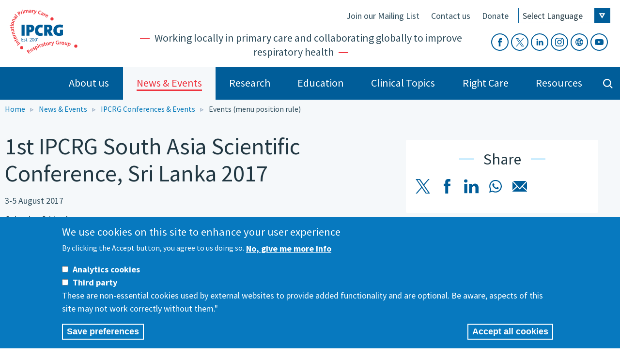

--- FILE ---
content_type: text/html; charset=utf-8
request_url: https://www.ipcrg.org/ipcrg-conferences/1st-ipcrg-south-asia-scientific-conference-sri-lanka-2017
body_size: 19316
content:
<!DOCTYPE html>
<!--[if IE 8]><html class="no-js lt-ie9" lang="en" dir="ltr"> <![endif]-->
<!--[if gt IE 8]><!--> <html class="no-js" lang="en" dir="ltr"> <!--<![endif]-->
<head>
  <link rel="apple-touch-icon" sizes="180x180" href="/sites/ipcrg/themes/ipcrg/icons/apple-touch-icon.png">
  <link rel="icon" type="image/png" href="/sites/ipcrg/themes/ipcrg/icons/favicon-32x32.png" sizes="32x32">
  <link rel="icon" type="image/png" href="/sites/ipcrg/themes/ipcrg/icons/favicon-16x16.png" sizes="16x16">
  <link rel="manifest" href="/sites/ipcrg/themes/ipcrg/icons/manifest.json">
  <link rel="mask-icon" href="/sites/ipcrg/themes/ipcrg/icons/safari-pinned-tab.svg" color="#ee343f">
  <meta name="msapplication-TileColor" content="#ee343f">
  <meta name="theme-color" content="#005d99">
  <meta charset="utf-8" />
<meta name="viewport" content="width=device-width, initial-scale=1" />
<link rel="image_src" href="https://www.ipcrg.org/sites/ipcrg/files/styles/grid-6-wide/public/content/events/images/2019-08-19/Untitled%20design%20%286%29.png?itok=VzH4g39N" />
<link rel="canonical" href="https://www.ipcrg.org/ipcrg-conferences/1st-ipcrg-south-asia-scientific-conference-sri-lanka-2017" />
<link rel="shortlink" href="https://www.ipcrg.org/node/449" />
<meta http-equiv="content-language" content="en" />
<meta property="og:site_name" content="IPCRG" />
<meta property="og:title" content="1st IPCRG South Asia Scientific Conference, Sri Lanka 2017 | IPCRG" />
<meta property="og:image" content="https://www.ipcrg.org/sites/ipcrg/files/styles/grid-6-wide/public/content/events/images/2019-08-19/Untitled%20design%20%286%29.png?itok=VzH4g39N" />
<meta property="og:image:alt" content="1st IPCRG South Asia Scientific Conference" />
<meta property="og:image:alt" content="Sri Lanka 2017" />
<meta property="og:image:width" content="611" />
<meta property="og:image:height" content="450" />
<meta name="twitter:card" content="summary_large_image" />
<meta name="twitter:url" content="https://www.ipcrg.org/ipcrg-conferences/1st-ipcrg-south-asia-scientific-conference-sri-lanka-2017" />
<meta name="twitter:title" content="1st IPCRG South Asia Scientific Conference, Sri Lanka 2017 | IPCRG" />
<meta name="twitter:image" content="https://www.ipcrg.org/sites/ipcrg/files/styles/grid-6-wide/public/content/events/images/2019-08-19/Untitled%20design%20%286%29.png?itok=VzH4g39N" />
<meta name="twitter:image:width" content="611" />
<meta name="twitter:image:height" content="450" />
<meta name="twitter:image:alt" content="1st IPCRG South Asia Scientific Conference, Sri Lanka 2017" />
  <title>1st IPCRG South Asia Scientific Conference, Sri Lanka 2017 | IPCRG</title>
  <style type="text/css" media="all">
@import url("https://www.ipcrg.org/modules/system/system.base.css?t7gtba");
@import url("https://www.ipcrg.org/modules/system/system.theme.css?t7gtba");
</style>
<style type="text/css" media="all">
@import url("https://www.ipcrg.org/modules/field/theme/field.css?t7gtba");
@import url("https://www.ipcrg.org/sites/all/modules/fitvids/fitvids.css?t7gtba");
@import url("https://www.ipcrg.org/sites/ipcrg/modules/google_cse/google_cse.css?t7gtba");
@import url("https://www.ipcrg.org/modules/node/node.css?t7gtba");
@import url("https://www.ipcrg.org/sites/all/modules/picture/picture_wysiwyg.css?t7gtba");
@import url("https://www.ipcrg.org/modules/search/search.css?t7gtba");
@import url("https://www.ipcrg.org/modules/user/user.css?t7gtba");
@import url("https://www.ipcrg.org/sites/all/modules/extlink/css/extlink.css?t7gtba");
@import url("https://www.ipcrg.org/sites/all/modules/views/css/views.css?t7gtba");
</style>
<style type="text/css" media="all">
@import url("https://www.ipcrg.org/sites/all/modules/ctools/css/ctools.css?t7gtba");
@import url("https://www.ipcrg.org/sites/ipcrg/modules/lightbox2/css/lightbox.css?t7gtba");
@import url("https://www.ipcrg.org/sites/all/libraries/photoswipe/dist/photoswipe.css?t7gtba");
@import url("https://www.ipcrg.org/sites/all/libraries/photoswipe/dist/default-skin/default-skin.css?t7gtba");
@import url("https://www.ipcrg.org/sites/all/modules/eu_cookie_compliance/css/eu_cookie_compliance.css?t7gtba");
@import url("https://www.ipcrg.org/sites/ipcrg/files/ctools/css/8695a9d3e23511e74e4cde79b7ae1666.css?t7gtba");
</style>
<style type="text/css" media="all">
@import url("https://www.ipcrg.org/sites/all/themes/remora/css/remora.css?t7gtba");
@import url("https://www.ipcrg.org/sites/ipcrg/themes/ipcrg/css/ipcrg.css?t7gtba");
</style>
  <script type="text/javascript" src="https://www.ipcrg.org/sites/all/modules/jquery_update/replace/jquery/1.12/jquery.min.js?v=1.12.4"></script>
<script type="text/javascript" src="https://www.ipcrg.org/misc/jquery-extend-3.4.0.js?v=1.12.4"></script>
<script type="text/javascript" src="https://www.ipcrg.org/misc/jquery-html-prefilter-3.5.0-backport.js?v=1.12.4"></script>
<script type="text/javascript" src="https://www.ipcrg.org/misc/jquery.once.js?v=1.2"></script>
<script type="text/javascript" src="https://www.ipcrg.org/misc/drupal.js?t7gtba"></script>
<script type="text/javascript" src="https://www.ipcrg.org/sites/all/libraries/fitvids/jquery.fitvids.js?t7gtba"></script>
<script type="text/javascript" src="https://www.ipcrg.org/sites/all/modules/jquery_update/js/jquery_browser.js?v=0.0.1"></script>
<script type="text/javascript" src="https://www.ipcrg.org/sites/all/modules/eu_cookie_compliance/js/jquery.cookie-1.4.1.min.js?v=1.4.1"></script>
<script type="text/javascript" src="https://www.ipcrg.org/sites/all/modules/jquery_update/replace/jquery.form/4/jquery.form.min.js?v=4.2.1"></script>
<script type="text/javascript" src="https://www.ipcrg.org/misc/form-single-submit.js?v=7.98"></script>
<script type="text/javascript" src="https://www.ipcrg.org/misc/ajax.js?v=7.98"></script>
<script type="text/javascript" src="https://www.ipcrg.org/sites/all/modules/jquery_update/js/jquery_update.js?v=0.0.1"></script>
<script type="text/javascript" src="https://www.ipcrg.org/sites/all/modules/admin_menu/admin_devel/admin_devel.js?t7gtba"></script>
<script type="text/javascript" src="https://www.ipcrg.org/sites/all/modules/entityreference/js/entityreference.js?t7gtba"></script>
<script type="text/javascript" src="https://www.ipcrg.org/sites/all/modules/fitvids/fitvids.js?t7gtba"></script>
<script type="text/javascript" src="https://www.ipcrg.org/sites/ipcrg/modules/google_cse/google_cse.js?t7gtba"></script>
<script type="text/javascript" src="https://www.ipcrg.org/sites/all/modules/spamspan/spamspan.js?t7gtba"></script>
<script type="text/javascript">
<!--//--><![CDATA[//><!--
document.createElement( "picture" );
//--><!]]>
</script>
<script type="text/javascript" src="https://www.ipcrg.org/sites/all/modules/iframe/iframe.js?t7gtba"></script>
<script type="text/javascript" src="https://www.ipcrg.org/sites/ipcrg/modules/lightbox2/js/lightbox.js?t7gtba"></script>
<script type="text/javascript" src="https://www.ipcrg.org/sites/all/modules/views/js/base.js?t7gtba"></script>
<script type="text/javascript" src="https://www.ipcrg.org/misc/progress.js?v=7.98"></script>
<script type="text/javascript" src="https://www.ipcrg.org/sites/all/libraries/photoswipe/dist/photoswipe.min.js?t7gtba"></script>
<script type="text/javascript" src="https://www.ipcrg.org/sites/all/libraries/photoswipe/dist/photoswipe-ui-default.min.js?t7gtba"></script>
<script type="text/javascript" src="https://www.ipcrg.org/sites/all/modules/google_analytics/googleanalytics.js?t7gtba"></script>
<script type="text/javascript" src="https://www.googletagmanager.com/gtag/js?id=UA-160880300-1"></script>
<script type="text/javascript">
<!--//--><![CDATA[//><!--
window.dataLayer = window.dataLayer || [];function gtag(){dataLayer.push(arguments)};gtag("js", new Date());gtag("set", "developer_id.dMDhkMT", true);gtag("config", "UA-160880300-1", {"groups":"default","anonymize_ip":true});gtag("config", "G-VQ07X5JWWV", {"groups":"default","anonymize_ip":true});
//--><!]]>
</script>
<script type="text/javascript" src="https://www.ipcrg.org/sites/all/modules/views/js/ajax_view.js?t7gtba"></script>
<script type="text/javascript" src="https://www.ipcrg.org/sites/all/modules/extlink/js/extlink.js?t7gtba"></script>
<script type="text/javascript" src="https://www.ipcrg.org/sites/all/themes/remora/js/jquery.smartmenus.min.js?t7gtba"></script>
<script type="text/javascript" src="https://www.ipcrg.org/sites/all/themes/remora/js/jquery.matchheight.min.js?t7gtba"></script>
<script type="text/javascript" src="https://www.ipcrg.org/sites/all/themes/remora/js/slick/slick.min.js?t7gtba"></script>
<script type="text/javascript" src="https://www.ipcrg.org/sites/all/themes/remora/js/scripts.js?t7gtba"></script>
<script type="text/javascript" src="https://www.ipcrg.org/sites/ipcrg/themes/ipcrg/js/ipcrg.behaviour.js?t7gtba"></script>
<script type="text/javascript">
<!--//--><![CDATA[//><!--
jQuery.extend(Drupal.settings, {"basePath":"\/","pathPrefix":"","setHasJsCookie":0,"ajaxPageState":{"theme":"ipcrg","theme_token":"fP6G3Gv5GIhCmurvqFfXaCGXyJv-R6s4d1ALQZAkHn4","jquery_version":"1.12","jquery_version_token":"ht35b2XBdw0Fn0JmetKUigCqObb9eYjXpwI55T8IrMQ","js":{"sites\/all\/modules\/picture\/picturefill2\/picturefill.min.js":1,"sites\/all\/modules\/picture\/picture.min.js":1,"sites\/all\/modules\/photoswipe\/js\/photoswipe.jquery.js":1,"0":1,"1":1,"sites\/all\/modules\/eu_cookie_compliance\/js\/eu_cookie_compliance.min.js":1,"sites\/all\/modules\/jquery_update\/replace\/jquery\/1.12\/jquery.min.js":1,"misc\/jquery-extend-3.4.0.js":1,"misc\/jquery-html-prefilter-3.5.0-backport.js":1,"misc\/jquery.once.js":1,"misc\/drupal.js":1,"sites\/all\/libraries\/fitvids\/jquery.fitvids.js":1,"sites\/all\/modules\/jquery_update\/js\/jquery_browser.js":1,"sites\/all\/modules\/eu_cookie_compliance\/js\/jquery.cookie-1.4.1.min.js":1,"sites\/all\/modules\/jquery_update\/replace\/jquery.form\/4\/jquery.form.min.js":1,"misc\/form-single-submit.js":1,"misc\/ajax.js":1,"sites\/all\/modules\/jquery_update\/js\/jquery_update.js":1,"sites\/all\/modules\/admin_menu\/admin_devel\/admin_devel.js":1,"sites\/all\/modules\/entityreference\/js\/entityreference.js":1,"sites\/all\/modules\/fitvids\/fitvids.js":1,"sites\/ipcrg\/modules\/google_cse\/google_cse.js":1,"sites\/all\/modules\/spamspan\/spamspan.js":1,"2":1,"sites\/all\/modules\/iframe\/iframe.js":1,"sites\/ipcrg\/modules\/lightbox2\/js\/lightbox.js":1,"sites\/all\/modules\/views\/js\/base.js":1,"misc\/progress.js":1,"sites\/all\/libraries\/photoswipe\/dist\/photoswipe.min.js":1,"sites\/all\/libraries\/photoswipe\/dist\/photoswipe-ui-default.min.js":1,"sites\/all\/modules\/google_analytics\/googleanalytics.js":1,"https:\/\/www.googletagmanager.com\/gtag\/js?id=UA-160880300-1":1,"3":1,"sites\/all\/modules\/views\/js\/ajax_view.js":1,"sites\/all\/modules\/extlink\/js\/extlink.js":1,"sites\/all\/themes\/remora\/js\/jquery.smartmenus.min.js":1,"sites\/all\/themes\/remora\/js\/jquery.matchheight.min.js":1,"sites\/all\/themes\/remora\/js\/slick\/slick.min.js":1,"sites\/all\/themes\/remora\/js\/scripts.js":1,"sites\/ipcrg\/themes\/ipcrg\/js\/ipcrg.behaviour.js":1},"css":{"modules\/system\/system.base.css":1,"modules\/system\/system.theme.css":1,"modules\/field\/theme\/field.css":1,"sites\/all\/modules\/fitvids\/fitvids.css":1,"sites\/ipcrg\/modules\/google_cse\/google_cse.css":1,"modules\/node\/node.css":1,"sites\/all\/modules\/picture\/picture_wysiwyg.css":1,"modules\/search\/search.css":1,"modules\/user\/user.css":1,"sites\/all\/modules\/extlink\/css\/extlink.css":1,"sites\/all\/modules\/views\/css\/views.css":1,"sites\/all\/modules\/ctools\/css\/ctools.css":1,"sites\/ipcrg\/modules\/lightbox2\/css\/lightbox.css":1,"sites\/all\/libraries\/photoswipe\/dist\/photoswipe.css":1,"sites\/all\/libraries\/photoswipe\/dist\/default-skin\/default-skin.css":1,"sites\/all\/modules\/eu_cookie_compliance\/css\/eu_cookie_compliance.css":1,"public:\/\/ctools\/css\/8695a9d3e23511e74e4cde79b7ae1666.css":1,"sites\/all\/themes\/remora\/css\/remora.css":1,"sites\/ipcrg\/themes\/ipcrg\/css\/ipcrg.css":1}},"googleCSE":{"cx":"64e33d1e5f8f44832","language":"","resultsWidth":600,"domain":"www.google.com","showWaterMark":1},"lightbox2":{"rtl":"0","file_path":"\/(\\w\\w\/)public:\/","default_image":"\/sites\/ipcrg\/modules\/lightbox2\/images\/brokenimage.jpg","border_size":10,"font_color":"000","box_color":"fff","top_position":"","overlay_opacity":"0.8","overlay_color":"000","disable_close_click":true,"resize_sequence":0,"resize_speed":400,"fade_in_speed":400,"slide_down_speed":600,"use_alt_layout":false,"disable_resize":false,"disable_zoom":false,"force_show_nav":false,"show_caption":true,"loop_items":false,"node_link_text":"View Image Details","node_link_target":false,"image_count":"Image !current of !total","video_count":"Video !current of !total","page_count":"Page !current of !total","lite_press_x_close":"press \u003Ca href=\u0022#\u0022 onclick=\u0022hideLightbox(); return FALSE;\u0022\u003E\u003Ckbd\u003Ex\u003C\/kbd\u003E\u003C\/a\u003E to close","download_link_text":"","enable_login":false,"enable_contact":false,"keys_close":"c x 27","keys_previous":"p 37","keys_next":"n 39","keys_zoom":"z","keys_play_pause":"32","display_image_size":"original","image_node_sizes":"()","trigger_lightbox_classes":"","trigger_lightbox_group_classes":"","trigger_slideshow_classes":"","trigger_lightframe_classes":"","trigger_lightframe_group_classes":"","custom_class_handler":0,"custom_trigger_classes":"","disable_for_gallery_lists":true,"disable_for_acidfree_gallery_lists":true,"enable_acidfree_videos":true,"slideshow_interval":5000,"slideshow_automatic_start":true,"slideshow_automatic_exit":true,"show_play_pause":true,"pause_on_next_click":false,"pause_on_previous_click":true,"loop_slides":false,"iframe_width":600,"iframe_height":400,"iframe_border":1,"enable_video":false,"useragent":"Mozilla\/5.0 (Macintosh; Intel Mac OS X 10_15_7) AppleWebKit\/537.36 (KHTML, like Gecko) Chrome\/131.0.0.0 Safari\/537.36; ClaudeBot\/1.0; +claudebot@anthropic.com)"},"views":{"ajax_path":"\/views\/ajax","ajaxViews":{"views_dom_id:4c5b95829e5bf6d044044896f059dfe9":{"view_name":"sections","view_display_id":"hero","view_args":"449","view_path":"node\/449","view_base_path":null,"view_dom_id":"4c5b95829e5bf6d044044896f059dfe9","pager_element":0},"views_dom_id:2bb8e85e406b8b19d70a62ddfe061268":{"view_name":"sections","view_display_id":"additional","view_args":"449","view_path":"node\/449","view_base_path":null,"view_dom_id":"2bb8e85e406b8b19d70a62ddfe061268","pager_element":0},"views_dom_id:730d8158ee85ee0362149493fa82ec42":{"view_name":"sections","view_display_id":"sidebar","view_args":"449","view_path":"node\/449","view_base_path":null,"view_dom_id":"730d8158ee85ee0362149493fa82ec42","pager_element":0},"views_dom_id:4cd62d4652b0c46508278dbf832b7536":{"view_name":"sections","view_display_id":"postscript","view_args":"449","view_path":"node\/449","view_base_path":null,"view_dom_id":"4cd62d4652b0c46508278dbf832b7536","pager_element":0},"views_dom_id:c6fb4f41d3a0e14fd0623ba0a2ed1a56":{"view_name":"footer_sections","view_display_id":"orgs","view_args":"","view_path":"node\/449","view_base_path":null,"view_dom_id":"c6fb4f41d3a0e14fd0623ba0a2ed1a56","pager_element":0},"views_dom_id:15a1f0e3d0d8bcf03b180c8a1ece7ad6":{"view_name":"sections","view_display_id":"main","view_args":"449","view_path":"node\/449","view_base_path":null,"view_dom_id":"15a1f0e3d0d8bcf03b180c8a1ece7ad6","pager_element":0}}},"urlIsAjaxTrusted":{"\/views\/ajax":true,"\/ipcrg-conferences\/1st-ipcrg-south-asia-scientific-conference-sri-lanka-2017":true},"better_exposed_filters":{"views":{"sections":{"displays":{"hero":{"filters":[]},"additional":{"filters":[]},"sidebar":{"filters":[]},"postscript":{"filters":[]},"main":{"filters":[]}}},"tagged_content":{"displays":{"tagged_additional":{"filters":[]},"tagged_sidebar":{"filters":[]},"tagged_postscript":{"filters":[]}}},"links":{"displays":{"block":{"filters":[]}}},"links_flexi":{"displays":{"links_flexi_sidebar":{"filters":[]},"links_flexi_postscript":{"filters":[]}}},"related":{"displays":{"referenced":{"filters":[]}}},"organisations":{"displays":{"logo_footer":{"filters":[]}}},"footer_sections":{"displays":{"orgs":{"filters":[]}}}}},"photoswipe":{"options":{"showAnimationDuration":333,"hideAnimationDuration":333,"showHideOpacity":false,"bgOpacity":1,"spacing":0.12,"allowPanToNext":true,"maxSpreadZoom":2,"loop":true,"pinchToClose":true,"closeOnScroll":true,"closeOnVerticalDrag":true,"mouseUsed":false,"escKey":true,"arrowKeys":true,"history":true,"errorMsg":"\u003Cdiv class=\u0022pswp__error-msg\u0022\u003E\u003Ca href=\u0022%url%\u0022 target=\u0022_blank\u0022\u003EThe image\u003C\/a\u003E could not be loaded.\u003C\/div\u003E","preload":[1,1],"mainClass":null,"focus":true}},"fitvids":{"custom_domains":[],"selectors":["body .card-video"],"simplifymarkup":1},"eu_cookie_compliance":{"cookie_policy_version":"1.0.1","popup_enabled":1,"popup_agreed_enabled":0,"popup_hide_agreed":0,"popup_clicking_confirmation":false,"popup_scrolling_confirmation":false,"popup_html_info":"\u003Cdiv class=\u0022eu-cookie-compliance-banner eu-cookie-compliance-banner-info eu-cookie-compliance-banner--categories\u0022\u003E\n  \u003Cdiv class=\u0022popup-content info\u0022\u003E\n        \u003Cdiv id=\u0022popup-text\u0022\u003E\n      \u003Ch2\u003EWe use cookies on this site to enhance your user experience\u003C\/h2\u003E\u003Cp\u003EBy clicking the Accept button, you agree to us doing so.\u003C\/p\u003E              \u003Cbutton type=\u0022button\u0022 class=\u0022find-more-button eu-cookie-compliance-more-button\u0022\u003ENo, give me more info\u003C\/button\u003E\n          \u003C\/div\u003E\n          \u003Cdiv id=\u0022eu-cookie-compliance-categories\u0022 class=\u0022eu-cookie-compliance-categories\u0022\u003E\n                  \u003Cdiv class=\u0022eu-cookie-compliance-category\u0022\u003E\n            \u003Cdiv\u003E\n              \u003Cinput type=\u0022checkbox\u0022 name=\u0022cookie-categories\u0022 id=\u0022cookie-category-key\u0022\n                     value=\u0022key\u0022\n                                           \u003E\n              \u003Clabel for=\u0022cookie-category-key\u0022\u003EAnalytics cookies\u003C\/label\u003E\n            \u003C\/div\u003E\n                      \u003Cdiv class=\u0022eu-cookie-compliance-category-description\u0022\u003E\u003C\/div\u003E\n                  \u003C\/div\u003E\n                  \u003Cdiv class=\u0022eu-cookie-compliance-category\u0022\u003E\n            \u003Cdiv\u003E\n              \u003Cinput type=\u0022checkbox\u0022 name=\u0022cookie-categories\u0022 id=\u0022cookie-category-third-party\u0022\n                     value=\u0022third_party\u0022\n                                           \u003E\n              \u003Clabel for=\u0022cookie-category-third-party\u0022\u003EThird party\u003C\/label\u003E\n            \u003C\/div\u003E\n                      \u003Cdiv class=\u0022eu-cookie-compliance-category-description\u0022\u003EThese are non-essential cookies used by external websites to provide added functionality and are optional. Be aware, aspects of this site may not work correctly without them.\u0022\u003C\/div\u003E\n                  \u003C\/div\u003E\n                          \u003Cdiv class=\u0022eu-cookie-compliance-categories-buttons\u0022\u003E\n            \u003Cbutton type=\u0022button\u0022\n                    class=\u0022eu-cookie-compliance-save-preferences-button\u0022\u003ESave preferences\u003C\/button\u003E\n          \u003C\/div\u003E\n              \u003C\/div\u003E\n    \n    \u003Cdiv id=\u0022popup-buttons\u0022 class=\u0022eu-cookie-compliance-has-categories\u0022\u003E\n            \u003Cbutton type=\u0022button\u0022 class=\u0022agree-button eu-cookie-compliance-default-button\u0022\u003EAccept all cookies\u003C\/button\u003E\n              \u003Cbutton type=\u0022button\u0022 class=\u0022eu-cookie-withdraw-button eu-cookie-compliance-hidden\u0022 \u003EWithdraw consent\u003C\/button\u003E\n          \u003C\/div\u003E\n  \u003C\/div\u003E\n\u003C\/div\u003E","use_mobile_message":false,"mobile_popup_html_info":"\u003Cdiv class=\u0022eu-cookie-compliance-banner eu-cookie-compliance-banner-info eu-cookie-compliance-banner--categories\u0022\u003E\n  \u003Cdiv class=\u0022popup-content info\u0022\u003E\n        \u003Cdiv id=\u0022popup-text\u0022\u003E\n      \u003Ch2\u003EWe use cookies on this site to enhance your user experience\u003C\/h2\u003E\u003Cp\u003EBy tapping the Accept button, you agree to us doing so.\u003C\/p\u003E              \u003Cbutton type=\u0022button\u0022 class=\u0022find-more-button eu-cookie-compliance-more-button\u0022\u003ENo, give me more info\u003C\/button\u003E\n          \u003C\/div\u003E\n          \u003Cdiv id=\u0022eu-cookie-compliance-categories\u0022 class=\u0022eu-cookie-compliance-categories\u0022\u003E\n                  \u003Cdiv class=\u0022eu-cookie-compliance-category\u0022\u003E\n            \u003Cdiv\u003E\n              \u003Cinput type=\u0022checkbox\u0022 name=\u0022cookie-categories\u0022 id=\u0022cookie-category-key\u0022\n                     value=\u0022key\u0022\n                                           \u003E\n              \u003Clabel for=\u0022cookie-category-key\u0022\u003EAnalytics cookies\u003C\/label\u003E\n            \u003C\/div\u003E\n                      \u003Cdiv class=\u0022eu-cookie-compliance-category-description\u0022\u003E\u003C\/div\u003E\n                  \u003C\/div\u003E\n                  \u003Cdiv class=\u0022eu-cookie-compliance-category\u0022\u003E\n            \u003Cdiv\u003E\n              \u003Cinput type=\u0022checkbox\u0022 name=\u0022cookie-categories\u0022 id=\u0022cookie-category-third-party\u0022\n                     value=\u0022third_party\u0022\n                                           \u003E\n              \u003Clabel for=\u0022cookie-category-third-party\u0022\u003EThird party\u003C\/label\u003E\n            \u003C\/div\u003E\n                      \u003Cdiv class=\u0022eu-cookie-compliance-category-description\u0022\u003EThese are non-essential cookies used by external websites to provide added functionality and are optional. Be aware, aspects of this site may not work correctly without them.\u0022\u003C\/div\u003E\n                  \u003C\/div\u003E\n                          \u003Cdiv class=\u0022eu-cookie-compliance-categories-buttons\u0022\u003E\n            \u003Cbutton type=\u0022button\u0022\n                    class=\u0022eu-cookie-compliance-save-preferences-button\u0022\u003ESave preferences\u003C\/button\u003E\n          \u003C\/div\u003E\n              \u003C\/div\u003E\n    \n    \u003Cdiv id=\u0022popup-buttons\u0022 class=\u0022eu-cookie-compliance-has-categories\u0022\u003E\n            \u003Cbutton type=\u0022button\u0022 class=\u0022agree-button eu-cookie-compliance-default-button\u0022\u003EAccept all cookies\u003C\/button\u003E\n              \u003Cbutton type=\u0022button\u0022 class=\u0022eu-cookie-withdraw-button eu-cookie-compliance-hidden\u0022 \u003EWithdraw consent\u003C\/button\u003E\n          \u003C\/div\u003E\n  \u003C\/div\u003E\n\u003C\/div\u003E\n","mobile_breakpoint":"768","popup_html_agreed":"\u003Cdiv\u003E\n  \u003Cdiv class=\u0022popup-content agreed\u0022\u003E\n    \u003Cdiv id=\u0022popup-text\u0022\u003E\n      \u003Ch2\u003EThank you for accepting cookies\u003C\/h2\u003E\u003Cp\u003EYou can now hide this message or find out more about cookies.\u003C\/p\u003E    \u003C\/div\u003E\n    \u003Cdiv id=\u0022popup-buttons\u0022\u003E\n      \u003Cbutton type=\u0022button\u0022 class=\u0022hide-popup-button eu-cookie-compliance-hide-button\u0022\u003EHide\u003C\/button\u003E\n              \u003Cbutton type=\u0022button\u0022 class=\u0022find-more-button eu-cookie-compliance-more-button-thank-you\u0022 \u003EMore info\u003C\/button\u003E\n          \u003C\/div\u003E\n  \u003C\/div\u003E\n\u003C\/div\u003E","popup_use_bare_css":false,"popup_height":"auto","popup_width":"100%","popup_delay":1000,"popup_link":"\/disclaimer-0","popup_link_new_window":1,"popup_position":null,"fixed_top_position":1,"popup_language":"en","store_consent":false,"better_support_for_screen_readers":0,"reload_page":0,"domain":"","domain_all_sites":0,"popup_eu_only_js":0,"cookie_lifetime":"100","cookie_session":false,"disagree_do_not_show_popup":0,"method":"categories","allowed_cookies":"third_party:googtrans","withdraw_markup":"\u003Cbutton type=\u0022button\u0022 class=\u0022eu-cookie-withdraw-tab\u0022\u003EPrivacy settings\u003C\/button\u003E\n\u003Cdiv class=\u0022eu-cookie-withdraw-banner\u0022\u003E\n  \u003Cdiv class=\u0022popup-content info\u0022\u003E\n    \u003Cdiv id=\u0022popup-text\u0022\u003E\n      \u003Ch2\u003EWe use cookies on this site to enhance your user experience\u003C\/h2\u003E\u003Cp\u003EYou have given your consent for us to set cookies.\u003C\/p\u003E    \u003C\/div\u003E\n    \u003Cdiv id=\u0022popup-buttons\u0022\u003E\n      \u003Cbutton type=\u0022button\u0022 class=\u0022eu-cookie-withdraw-button\u0022\u003EWithdraw consent\u003C\/button\u003E\n    \u003C\/div\u003E\n  \u003C\/div\u003E\n\u003C\/div\u003E\n","withdraw_enabled":false,"withdraw_button_on_info_popup":0,"cookie_categories":["key","third_party"],"cookie_categories_details":{"key":{"checkbox_default_state":"unchecked","description":"","label":"Analytics cookies","machine_name":"key","weight":0},"third_party":{"checkbox_default_state":"unchecked","description":"These are non-essential cookies used by external websites to provide added functionality and are optional. Be aware, aspects of this site may not work correctly without them.\u0022","label":"Third party","machine_name":"third_party","weight":0}},"enable_save_preferences_button":1,"cookie_name":"","cookie_value_disagreed":"0","cookie_value_agreed_show_thank_you":"1","cookie_value_agreed":"2","containing_element":"body","automatic_cookies_removal":1,"close_button_action":"close_banner"},"googleanalytics":{"account":["UA-160880300-1","G-VQ07X5JWWV"],"trackOutbound":1,"trackMailto":1,"trackDownload":1,"trackDownloadExtensions":"7z|aac|arc|arj|asf|asx|avi|bin|csv|doc(x|m)?|dot(x|m)?|exe|flv|gif|gz|gzip|hqx|jar|jpe?g|js|mp(2|3|4|e?g)|mov(ie)?|msi|msp|pdf|phps|png|ppt(x|m)?|pot(x|m)?|pps(x|m)?|ppam|sld(x|m)?|thmx|qtm?|ra(m|r)?|sea|sit|tar|tgz|torrent|txt|wav|wma|wmv|wpd|xls(x|m|b)?|xlt(x|m)|xlam|xml|z|zip"},"extlink":{"extTarget":"_blank","extClass":0,"extLabel":"(link is external)","extImgClass":0,"extIconPlacement":"append","extSubdomains":1,"extExclude":"","extInclude":"","extCssExclude":"","extCssExplicit":"","extAlert":0,"extAlertText":"This link will take you to an external web site.","mailtoClass":0,"mailtoLabel":"(link sends e-mail)","extUseFontAwesome":false}});
//--><!]]>
</script>
    <script async src="https://platform.twitter.com/widgets.js" charset="utf-8"></script>
  <meta name="facebook-domain-verification" content="c1xxocprm6aerot2znj4myhrrbsjvw" />
  <!-- Meta Pixel Code -->
  <script>
    !function(f,b,e,v,n,t,s)
    {if(f.fbq)return;n=f.fbq=function(){n.callMethod?
      n.callMethod.apply(n,arguments):n.queue.push(arguments)};
      if(!f._fbq)f._fbq=n;n.push=n;n.loaded=!0;n.version='2.0';
      n.queue=[];t=b.createElement(e);t.async=!0;
      t.src=v;s=b.getElementsByTagName(e)[0];
      s.parentNode.insertBefore(t,s)}(window, document,'script',
      'https://connect.facebook.net/en_US/fbevents.js');
    fbq('init', '699471647563396');
    fbq('track', 'PageView');
  </script>
  <noscript><img height="1" width="1" style="display:none" src="https://www.facebook.com/tr?id=699471647563396&ev=PageView&noscript=1"/></noscript>
  <!-- End Meta Pixel Code -->


</head>
<body class="html not-front not-logged-in one-sidebar sidebar-second page-node page-node- page-node-449 node-type-event i18n-en ipcrg ipcrg-org role-anonymous-user" >
    

 <div role="document" class="page">
			<header id="site-header">
    	<div class="header-outer-wrapper">
    		<div class="header-inner-wrapper">
					<div class="wrapper-site-branding">
												<div class="site-branding">

              <div class="logo">
                
                                  <h2 class="site-title">
                    <a href="/" title="Home" rel="home"><span>IPCRG</span></a>
                  </h2>
                              </div>

              <div class="header-content-wrapper">

                <div class="top-menu">
                      <section class="block block-gtranslate">

      <h2>GTranslate</h2>
  
  <script type="text/javascript">
/* <![CDATA[ */
eval(unescape("eval%28function%28p%2Ca%2Cc%2Ck%2Ce%2Cr%29%7Be%3Dfunction%28c%29%7Breturn%28c%3Ca%3F%27%27%3Ae%28parseInt%28c/a%29%29%29+%28%28c%3Dc%25a%29%3E35%3FString.fromCharCode%28c+29%29%3Ac.toString%2836%29%29%7D%3Bif%28%21%27%27.replace%28/%5E/%2CString%29%29%7Bwhile%28c--%29r%5Be%28c%29%5D%3Dk%5Bc%5D%7C%7Ce%28c%29%3Bk%3D%5Bfunction%28e%29%7Breturn%20r%5Be%5D%7D%5D%3Be%3Dfunction%28%29%7Breturn%27%5C%5Cw+%27%7D%3Bc%3D1%7D%3Bwhile%28c--%29if%28k%5Bc%5D%29p%3Dp.replace%28new%20RegExp%28%27%5C%5Cb%27+e%28c%29+%27%5C%5Cb%27%2C%27g%27%29%2Ck%5Bc%5D%29%3Breturn%20p%7D%28%276%207%28a%2Cb%29%7Bn%7B4%282.9%29%7B3%20c%3D2.9%28%22o%22%29%3Bc.p%28b%2Cf%2Cf%29%3Ba.q%28c%29%7Dg%7B3%20c%3D2.r%28%29%3Ba.s%28%5C%27t%5C%27+b%2Cc%29%7D%7Du%28e%29%7B%7D%7D6%20h%28a%29%7B4%28a.8%29a%3Da.8%3B4%28a%3D%3D%5C%27%5C%27%29v%3B3%20b%3Da.w%28%5C%27%7C%5C%27%29%5B1%5D%3B3%20c%3B3%20d%3D2.x%28%5C%27y%5C%27%29%3Bz%283%20i%3D0%3Bi%3Cd.5%3Bi++%294%28d%5Bi%5D.A%3D%3D%5C%27B-C-D%5C%27%29c%3Dd%5Bi%5D%3B4%282.j%28%5C%27k%5C%27%29%3D%3DE%7C%7C2.j%28%5C%27k%5C%27%29.l.5%3D%3D0%7C%7Cc.5%3D%3D0%7C%7Cc.l.5%3D%3D0%29%7BF%286%28%29%7Bh%28a%29%7D%2CG%29%7Dg%7Bc.8%3Db%3B7%28c%2C%5C%27m%5C%27%29%3B7%28c%2C%5C%27m%5C%27%29%7D%7D%27%2C43%2C43%2C%27%7C%7Cdocument%7Cvar%7Cif%7Clength%7Cfunction%7CGTranslateFireEvent%7Cvalue%7CcreateEvent%7C%7C%7C%7C%7C%7Ctrue%7Celse%7CdoGTranslate%7C%7CgetElementById%7Cgoogle_translate_element2%7CinnerHTML%7Cchange%7Ctry%7CHTMLEvents%7CinitEvent%7CdispatchEvent%7CcreateEventObject%7CfireEvent%7Con%7Ccatch%7Creturn%7Csplit%7CgetElementsByTagName%7Cselect%7Cfor%7CclassName%7Cgoog%7Cte%7Ccombo%7Cnull%7CsetTimeout%7C500%27.split%28%27%7C%27%29%2C0%2C%7B%7D%29%29"))
/* ]]> */
</script><style type="text/css">
<!--
#goog-gt-tt {display:none !important;}

.goog-te-banner-frame {display:none !important;}

.goog-te-menu-value:hover {text-decoration:none !important;}

body {top:0 !important;}

#google_translate_element2 {display:none!important;}
-->
</style><div id="google_translate_element2"></div>
<script type="text/javascript">function googleTranslateElementInit2() {new google.translate.TranslateElement({pageLanguage: 'en', autoDisplay: false}, 'google_translate_element2');}</script>
<script type="text/javascript" src="//translate.google.com/translate_a/element.js?cb=googleTranslateElementInit2"></script><select onchange="doGTranslate(this);"><option value="">Select Language</option><option value="en|en" style="font-weight:bold;background:url('/sites/all/modules/gtranslate/gtranslate-files/16l.png') no-repeat scroll 0 -0px;padding-left:18px;">English</option><option value="en|af" style="background:url('/sites/all/modules/gtranslate/gtranslate-files/16l.png') no-repeat scroll 0 -688px;padding-left:18px;">Afrikaans</option><option value="en|sq" style="background:url('/sites/all/modules/gtranslate/gtranslate-files/16l.png') no-repeat scroll 0 -560px;padding-left:18px;">Albanian</option><option value="en|am" style="background:url('/sites/all/modules/gtranslate/gtranslate-files/16l.png') no-repeat scroll 0 -1456px;padding-left:18px;">Amharic</option><option value="en|ar" style="background:url('/sites/all/modules/gtranslate/gtranslate-files/16l.png') no-repeat scroll 0 -16px;padding-left:18px;">Arabic</option><option value="en|hy" style="background:url('/sites/all/modules/gtranslate/gtranslate-files/16l.png') no-repeat scroll 0 -832px;padding-left:18px;">Armenian</option><option value="en|az" style="background:url('/sites/all/modules/gtranslate/gtranslate-files/16l.png') no-repeat scroll 0 -848px;padding-left:18px;">Azerbaijani</option><option value="en|eu" style="background:url('/sites/all/modules/gtranslate/gtranslate-files/16l.png') no-repeat scroll 0 -864px;padding-left:18px;">Basque</option><option value="en|be" style="background:url('/sites/all/modules/gtranslate/gtranslate-files/16l.png') no-repeat scroll 0 -768px;padding-left:18px;">Belarusian</option><option value="en|bn" style="background:url('/sites/all/modules/gtranslate/gtranslate-files/16l.png') no-repeat scroll 0 -928px;padding-left:18px;">Bengali</option><option value="en|bs" style="background:url('/sites/all/modules/gtranslate/gtranslate-files/16l.png') no-repeat scroll 0 -944px;padding-left:18px;">Bosnian</option><option value="en|bg" style="background:url('/sites/all/modules/gtranslate/gtranslate-files/16l.png') no-repeat scroll 0 -32px;padding-left:18px;">Bulgarian</option><option value="en|ca" style="background:url('/sites/all/modules/gtranslate/gtranslate-files/16l.png') no-repeat scroll 0 -384px;padding-left:18px;">Catalan</option><option value="en|ceb" style="background:url('/sites/all/modules/gtranslate/gtranslate-files/16l.png') no-repeat scroll 0 -960px;padding-left:18px;">Cebuano</option><option value="en|ny" style="background:url('/sites/all/modules/gtranslate/gtranslate-files/16l.png') no-repeat scroll 0 -1312px;padding-left:18px;">Chichewa</option><option value="en|zh-CN" style="background:url('/sites/all/modules/gtranslate/gtranslate-files/16l.png') no-repeat scroll 0 -48px;padding-left:18px;">Chinese (Simplified)</option><option value="en|zh-TW" style="background:url('/sites/all/modules/gtranslate/gtranslate-files/16l.png') no-repeat scroll 0 -64px;padding-left:18px;">Chinese (Traditional)</option><option value="en|co" style="background:url('/sites/all/modules/gtranslate/gtranslate-files/16l.png') no-repeat scroll 0 -1472px;padding-left:18px;">Corsican</option><option value="en|hr" style="background:url('/sites/all/modules/gtranslate/gtranslate-files/16l.png') no-repeat scroll 0 -80px;padding-left:18px;">Croatian</option><option value="en|cs" style="background:url('/sites/all/modules/gtranslate/gtranslate-files/16l.png') no-repeat scroll 0 -96px;padding-left:18px;">Czech</option><option value="en|da" style="background:url('/sites/all/modules/gtranslate/gtranslate-files/16l.png') no-repeat scroll 0 -112px;padding-left:18px;">Danish</option><option value="en|nl" style="background:url('/sites/all/modules/gtranslate/gtranslate-files/16l.png') no-repeat scroll 0 -128px;padding-left:18px;">Dutch</option><option value="en|eo" style="background:url('/sites/all/modules/gtranslate/gtranslate-files/16l.png') no-repeat scroll 0 -976px;padding-left:18px;">Esperanto</option><option value="en|et" style="background:url('/sites/all/modules/gtranslate/gtranslate-files/16l.png') no-repeat scroll 0 -576px;padding-left:18px;">Estonian</option><option value="en|tl" style="background:url('/sites/all/modules/gtranslate/gtranslate-files/16l.png') no-repeat scroll 0 -400px;padding-left:18px;">Filipino</option><option value="en|fi" style="background:url('/sites/all/modules/gtranslate/gtranslate-files/16l.png') no-repeat scroll 0 -144px;padding-left:18px;">Finnish</option><option value="en|fr" style="background:url('/sites/all/modules/gtranslate/gtranslate-files/16l.png') no-repeat scroll 0 -160px;padding-left:18px;">French</option><option value="en|fy" style="background:url('/sites/all/modules/gtranslate/gtranslate-files/16l.png') no-repeat scroll 0 -1632px;padding-left:18px;">Frisian</option><option value="en|gl" style="background:url('/sites/all/modules/gtranslate/gtranslate-files/16l.png') no-repeat scroll 0 -592px;padding-left:18px;">Galician</option><option value="en|ka" style="background:url('/sites/all/modules/gtranslate/gtranslate-files/16l.png') no-repeat scroll 0 -880px;padding-left:18px;">Georgian</option><option value="en|de" style="background:url('/sites/all/modules/gtranslate/gtranslate-files/16l.png') no-repeat scroll 0 -176px;padding-left:18px;">German</option><option value="en|el" style="background:url('/sites/all/modules/gtranslate/gtranslate-files/16l.png') no-repeat scroll 0 -192px;padding-left:18px;">Greek</option><option value="en|gu" style="background:url('/sites/all/modules/gtranslate/gtranslate-files/16l.png') no-repeat scroll 0 -992px;padding-left:18px;">Gujarati</option><option value="en|ht" style="background:url('/sites/all/modules/gtranslate/gtranslate-files/16l.png') no-repeat scroll 0 -896px;padding-left:18px;">Haitian Creole</option><option value="en|ha" style="background:url('/sites/all/modules/gtranslate/gtranslate-files/16l.png') no-repeat scroll 0 -1008px;padding-left:18px;">Hausa</option><option value="en|haw" style="background:url('/sites/all/modules/gtranslate/gtranslate-files/16l.png') no-repeat scroll 0 -1488px;padding-left:18px;">Hawaiian</option><option value="en|iw" style="background:url('/sites/all/modules/gtranslate/gtranslate-files/16l.png') no-repeat scroll 0 -416px;padding-left:18px;">Hebrew</option><option value="en|hi" style="background:url('/sites/all/modules/gtranslate/gtranslate-files/16l.png') no-repeat scroll 0 -208px;padding-left:18px;">Hindi</option><option value="en|hmn" style="background:url('/sites/all/modules/gtranslate/gtranslate-files/16l.png') no-repeat scroll 0 -1024px;padding-left:18px;">Hmong</option><option value="en|hu" style="background:url('/sites/all/modules/gtranslate/gtranslate-files/16l.png') no-repeat scroll 0 -608px;padding-left:18px;">Hungarian</option><option value="en|is" style="background:url('/sites/all/modules/gtranslate/gtranslate-files/16l.png') no-repeat scroll 0 -784px;padding-left:18px;">Icelandic</option><option value="en|ig" style="background:url('/sites/all/modules/gtranslate/gtranslate-files/16l.png') no-repeat scroll 0 -1040px;padding-left:18px;">Igbo</option><option value="en|id" style="background:url('/sites/all/modules/gtranslate/gtranslate-files/16l.png') no-repeat scroll 0 -432px;padding-left:18px;">Indonesian</option><option value="en|ga" style="background:url('/sites/all/modules/gtranslate/gtranslate-files/16l.png') no-repeat scroll 0 -736px;padding-left:18px;">Irish</option><option value="en|it" style="background:url('/sites/all/modules/gtranslate/gtranslate-files/16l.png') no-repeat scroll 0 -224px;padding-left:18px;">Italian</option><option value="en|ja" style="background:url('/sites/all/modules/gtranslate/gtranslate-files/16l.png') no-repeat scroll 0 -240px;padding-left:18px;">Japanese</option><option value="en|jw" style="background:url('/sites/all/modules/gtranslate/gtranslate-files/16l.png') no-repeat scroll 0 -1056px;padding-left:18px;">Javanese</option><option value="en|kn" style="background:url('/sites/all/modules/gtranslate/gtranslate-files/16l.png') no-repeat scroll 0 -1072px;padding-left:18px;">Kannada</option><option value="en|kk" style="background:url('/sites/all/modules/gtranslate/gtranslate-files/16l.png') no-repeat scroll 0 -1328px;padding-left:18px;">Kazakh</option><option value="en|km" style="background:url('/sites/all/modules/gtranslate/gtranslate-files/16l.png') no-repeat scroll 0 -1088px;padding-left:18px;">Khmer</option><option value="en|ko" style="background:url('/sites/all/modules/gtranslate/gtranslate-files/16l.png') no-repeat scroll 0 -256px;padding-left:18px;">Korean</option><option value="en|ku" style="background:url('/sites/all/modules/gtranslate/gtranslate-files/16l.png') no-repeat scroll 0 -1504px;padding-left:18px;">Kurdish (Kurmanji)</option><option value="en|ky" style="background:url('/sites/all/modules/gtranslate/gtranslate-files/16l.png') no-repeat scroll 0 -1520px;padding-left:18px;">Kyrgyz</option><option value="en|lo" style="background:url('/sites/all/modules/gtranslate/gtranslate-files/16l.png') no-repeat scroll 0 -1104px;padding-left:18px;">Lao</option><option value="en|la" style="background:url('/sites/all/modules/gtranslate/gtranslate-files/16l.png') no-repeat scroll 0 -1120px;padding-left:18px;">Latin</option><option value="en|lv" style="background:url('/sites/all/modules/gtranslate/gtranslate-files/16l.png') no-repeat scroll 0 -448px;padding-left:18px;">Latvian</option><option value="en|lt" style="background:url('/sites/all/modules/gtranslate/gtranslate-files/16l.png') no-repeat scroll 0 -464px;padding-left:18px;">Lithuanian</option><option value="en|lb" style="background:url('/sites/all/modules/gtranslate/gtranslate-files/16l.png') no-repeat scroll 0 -1536px;padding-left:18px;">Luxembourgish</option><option value="en|mk" style="background:url('/sites/all/modules/gtranslate/gtranslate-files/16l.png') no-repeat scroll 0 -800px;padding-left:18px;">Macedonian</option><option value="en|mg" style="background:url('/sites/all/modules/gtranslate/gtranslate-files/16l.png') no-repeat scroll 0 -1344px;padding-left:18px;">Malagasy</option><option value="en|ms" style="background:url('/sites/all/modules/gtranslate/gtranslate-files/16l.png') no-repeat scroll 0 -704px;padding-left:18px;">Malay</option><option value="en|ml" style="background:url('/sites/all/modules/gtranslate/gtranslate-files/16l.png') no-repeat scroll 0 -1360px;padding-left:18px;">Malayalam</option><option value="en|mt" style="background:url('/sites/all/modules/gtranslate/gtranslate-files/16l.png') no-repeat scroll 0 -624px;padding-left:18px;">Maltese</option><option value="en|mi" style="background:url('/sites/all/modules/gtranslate/gtranslate-files/16l.png') no-repeat scroll 0 -1136px;padding-left:18px;">Maori</option><option value="en|mr" style="background:url('/sites/all/modules/gtranslate/gtranslate-files/16l.png') no-repeat scroll 0 -1152px;padding-left:18px;">Marathi</option><option value="en|mn" style="background:url('/sites/all/modules/gtranslate/gtranslate-files/16l.png') no-repeat scroll 0 -1168px;padding-left:18px;">Mongolian</option><option value="en|my" style="background:url('/sites/all/modules/gtranslate/gtranslate-files/16l.png') no-repeat scroll 0 -1296px;padding-left:18px;">Myanmar (Burmese)</option><option value="en|ne" style="background:url('/sites/all/modules/gtranslate/gtranslate-files/16l.png') no-repeat scroll 0 -1184px;padding-left:18px;">Nepali</option><option value="en|no" style="background:url('/sites/all/modules/gtranslate/gtranslate-files/16l.png') no-repeat scroll 0 -272px;padding-left:18px;">Norwegian</option><option value="en|ps" style="background:url('/sites/all/modules/gtranslate/gtranslate-files/16l.png') no-repeat scroll 0 -1552px;padding-left:18px;">Pashto</option><option value="en|fa" style="background:url('/sites/all/modules/gtranslate/gtranslate-files/16l.png') no-repeat scroll 0 -672px;padding-left:18px;">Persian</option><option value="en|pl" style="background:url('/sites/all/modules/gtranslate/gtranslate-files/16l.png') no-repeat scroll 0 -288px;padding-left:18px;">Polish</option><option value="en|pt" style="background:url('/sites/all/modules/gtranslate/gtranslate-files/16l.png') no-repeat scroll 0 -304px;padding-left:18px;">Portuguese</option><option value="en|pa" style="background:url('/sites/all/modules/gtranslate/gtranslate-files/16l.png') no-repeat scroll 0 -1200px;padding-left:18px;">Punjabi</option><option value="en|ro" style="background:url('/sites/all/modules/gtranslate/gtranslate-files/16l.png') no-repeat scroll 0 -320px;padding-left:18px;">Romanian</option><option value="en|ru" style="background:url('/sites/all/modules/gtranslate/gtranslate-files/16l.png') no-repeat scroll 0 -336px;padding-left:18px;">Russian</option><option value="en|sm" style="background:url('/sites/all/modules/gtranslate/gtranslate-files/16l.png') no-repeat scroll 0 -1568px;padding-left:18px;">Samoan</option><option value="en|gd" style="background:url('/sites/all/modules/gtranslate/gtranslate-files/16l.png') no-repeat scroll 0 -1584px;padding-left:18px;">Scottish Gaelic</option><option value="en|sr" style="background:url('/sites/all/modules/gtranslate/gtranslate-files/16l.png') no-repeat scroll 0 -480px;padding-left:18px;">Serbian</option><option value="en|st" style="background:url('/sites/all/modules/gtranslate/gtranslate-files/16l.png') no-repeat scroll 0 -1392px;padding-left:18px;">Sesotho</option><option value="en|sn" style="background:url('/sites/all/modules/gtranslate/gtranslate-files/16l.png') no-repeat scroll 0 -1600px;padding-left:18px;">Shona</option><option value="en|sd" style="background:url('/sites/all/modules/gtranslate/gtranslate-files/16l.png') no-repeat scroll 0 -1616px;padding-left:18px;">Sindhi</option><option value="en|si" style="background:url('/sites/all/modules/gtranslate/gtranslate-files/16l.png') no-repeat scroll 0 -1376px;padding-left:18px;">Sinhala</option><option value="en|sk" style="background:url('/sites/all/modules/gtranslate/gtranslate-files/16l.png') no-repeat scroll 0 -496px;padding-left:18px;">Slovak</option><option value="en|sl" style="background:url('/sites/all/modules/gtranslate/gtranslate-files/16l.png') no-repeat scroll 0 -512px;padding-left:18px;">Slovenian</option><option value="en|so" style="background:url('/sites/all/modules/gtranslate/gtranslate-files/16l.png') no-repeat scroll 0 -1216px;padding-left:18px;">Somali</option><option value="en|es" style="background:url('/sites/all/modules/gtranslate/gtranslate-files/16l.png') no-repeat scroll 0 -352px;padding-left:18px;">Spanish</option><option value="en|su" style="background:url('/sites/all/modules/gtranslate/gtranslate-files/16l.png') no-repeat scroll 0 -1408px;padding-left:18px;">Sudanese</option><option value="en|sw" style="background:url('/sites/all/modules/gtranslate/gtranslate-files/16l.png') no-repeat scroll 0 -720px;padding-left:18px;">Swahili</option><option value="en|sv" style="background:url('/sites/all/modules/gtranslate/gtranslate-files/16l.png') no-repeat scroll 0 -368px;padding-left:18px;">Swedish</option><option value="en|tg" style="background:url('/sites/all/modules/gtranslate/gtranslate-files/16l.png') no-repeat scroll 0 -1424px;padding-left:18px;">Tajik</option><option value="en|ta" style="background:url('/sites/all/modules/gtranslate/gtranslate-files/16l.png') no-repeat scroll 0 -1232px;padding-left:18px;">Tamil</option><option value="en|te" style="background:url('/sites/all/modules/gtranslate/gtranslate-files/16l.png') no-repeat scroll 0 -1248px;padding-left:18px;">Telugu</option><option value="en|th" style="background:url('/sites/all/modules/gtranslate/gtranslate-files/16l.png') no-repeat scroll 0 -640px;padding-left:18px;">Thai</option><option value="en|tr" style="background:url('/sites/all/modules/gtranslate/gtranslate-files/16l.png') no-repeat scroll 0 -656px;padding-left:18px;">Turkish</option><option value="en|uk" style="background:url('/sites/all/modules/gtranslate/gtranslate-files/16l.png') no-repeat scroll 0 -528px;padding-left:18px;">Ukrainian</option><option value="en|ur" style="background:url('/sites/all/modules/gtranslate/gtranslate-files/16l.png') no-repeat scroll 0 -912px;padding-left:18px;">Urdu</option><option value="en|uz" style="background:url('/sites/all/modules/gtranslate/gtranslate-files/16l.png') no-repeat scroll 0 -1440px;padding-left:18px;">Uzbek</option><option value="en|vi" style="background:url('/sites/all/modules/gtranslate/gtranslate-files/16l.png') no-repeat scroll 0 -544px;padding-left:18px;">Vietnamese</option><option value="en|cy" style="background:url('/sites/all/modules/gtranslate/gtranslate-files/16l.png') no-repeat scroll 0 -752px;padding-left:18px;">Welsh</option><option value="en|xh" style="background:url('/sites/all/modules/gtranslate/gtranslate-files/16l.png') no-repeat scroll 0 -1648px;padding-left:18px;">Xhosa</option><option value="en|yi" style="background:url('/sites/all/modules/gtranslate/gtranslate-files/16l.png') no-repeat scroll 0 -816px;padding-left:18px;">Yiddish</option><option value="en|yo" style="background:url('/sites/all/modules/gtranslate/gtranslate-files/16l.png') no-repeat scroll 0 -1264px;padding-left:18px;">Yoruba</option><option value="en|zu" style="background:url('/sites/all/modules/gtranslate/gtranslate-files/16l.png') no-repeat scroll 0 -1280px;padding-left:18px;">Zulu</option></select>
</section>  <section class="block block-menu">

  
  <ul class="menu"><li class="first leaf"><a href="https://theipcrg.us18.list-manage.com/subscribe?u=b5f8a0916464fec7ab796ce13&amp;id=21a4a62bcc" title="">Join our Mailing List</a></li>
<li class="leaf"><a href="/aboutus/how-to-contact-us" title="">Contact us</a></li>
<li class="last leaf"><a href="/donate" title="">Donate</a></li>
</ul>
</section>  <section class="block block-search">

  
  <form class="google-cse" action="/ipcrg-conferences/1st-ipcrg-south-asia-scientific-conference-sri-lanka-2017" method="post" id="search-block-form" accept-charset="UTF-8"><div><div class="container-inline">
      <h2>Search</h2>
    <div class="form-wrapper">
  	<div class="form-item form-type-textfield form-item-search-block-form">
  <label class="element-invisible" for="edit-search-block-form--2">Search </label>
 <input title="Enter the terms you wish to search for." type="text" id="edit-search-block-form--2" name="search_block_form" value="" size="15" maxlength="128" class="form-text" />
</div>
<div class="form-actions form-wrapper" id="edit-actions"><input type="submit" id="edit-submit" name="op" value="Search" class="form-submit" /></div><input type="hidden" name="form_build_id" value="form-9565lODynQ0cGpO9p8dRiME6x8E3U2XzFPXngyZNAUI" />
<input type="hidden" name="form_id" value="search_block_form" />
  </div>
</div>
</div></form>
</section>                </div>

                <div class="slogan-social-wrapper">
                  <div class="slogan">
                                                                                      <h3 class="site-slogan">Working locally in primary care and collaborating globally to improve respiratory health</h3>
                                                            </div>


                  <div class="social-links">
                    <div class="item-list">
                      <ul>
                        <li class="first"><div class="card-links"><a href="https://www.facebook.com/The-International-Primary-Care-Respiratory-Group-178947582156103/" rel="nofollow" target="_blank">Facebook</a> </div></li>
                        <li><div class="card-links"><a href="https://twitter.com/IPCRG" rel="nofollow" target="_blank">Twitter</a> </div></li>
                        <li><div class="card-links"><a href="https://www.linkedin.com/in/international-primary-care-respiratory-group-8174b077/" rel="nofollow" target="_blank">LinkedIn</a> </div></li>
                        <li><div class="card-links"><a href="https://www.instagram.com/ipcrg_respiratory" rel="nofollow" target="_blank">Instagram</a> </div></li>
                        <li><div class="card-links"><a href="https://www.ipcrg.org/ipcrg-rss-feed.xml" rel="nofollow" target="_blank">RSS</a> </div></li>
                        <li class="last"><div class="card-links"><a href="https://www.youtube.com/channel/UCSglsl1EydMW5X-hjn9U1WA?app=desktop" rel="nofollow" target="_blank">Youtube</a> </div></li>
                      </ul>
                    </div>
                  </div>

                </div>

              </div>

						</div>
											</div>

				</div>
									<div class="main-nav-wrapper">
						<nav id="main-navigation" class="main-navigation">
							    <section class="block block-block search-toggle-wrapper">

  
  <div class="search-toggle">Search</div>
</section>  <section class="block block-search">

  
  <form class="google-cse" action="/ipcrg-conferences/1st-ipcrg-south-asia-scientific-conference-sri-lanka-2017" method="post" id="search-block-form--2" accept-charset="UTF-8"><div><div class="container-inline">
      <h2>Search</h2>
    <div class="form-wrapper">
  	<div class="form-item form-type-textfield form-item-search-block-form">
  <label class="element-invisible" for="edit-search-block-form--4">Search </label>
 <input title="Enter the terms you wish to search for." type="text" id="edit-search-block-form--4" name="search_block_form" value="" size="15" maxlength="128" class="form-text" />
</div>
<div class="form-actions form-wrapper" id="edit-actions--2"><input type="submit" id="edit-submit--2" name="op" value="Search" class="form-submit" /></div><input type="hidden" name="form_build_id" value="form-pnnPvzDjJooMNRUNy8I8WBhaJ1FVDafXvVXY1bhpwBE" />
<input type="hidden" name="form_id" value="search_block_form" />
  </div>
</div>
</div></form>
</section>  <section class="block block-menu-block">

  
  <div class="menu-block-wrapper menu-block-1 menu-name-main-menu parent-mlid-0 menu-level-1">
  <input id="main-menu-state" type="checkbox" /><label class="main-menu-btn" for="main-menu-state"><span class="main-menu-btn-icon"></span> Toggle main menu visibility</label>
  <ul class="menu"><li class="first expanded menu-mlid-5001"><a href="/aboutus">About us</a><ul class="menu"><li class="first leaf menu-mlid-8154"><a href="/aboutus/introducing-the-ipcrg">Introducing the IPCRG</a></li>
<li class="leaf menu-mlid-8155"><a href="/aboutus/our-people">Our people</a></li>
<li class="leaf menu-mlid-5000"><a href="/aboutus/our-network">Our network</a></li>
<li class="leaf menu-mlid-8156"><a href="/aboutus/how-were-funded">How we&#039;re funded</a></li>
<li class="leaf menu-mlid-5020"><a href="/aboutus/our-objectives-and-achievements">Our objectives and achievements</a></li>
<li class="leaf menu-mlid-7777"><a href="/aboutus/ipcrg-policies-position-papers-and-statements">Policies, position papers &amp; statements</a></li>
<li class="leaf menu-mlid-7778"><a href="/aboutus/our-journal">Our journal: Nature Partner Journals Primary Care Respiratory Medicine (npj PCRM)</a></li>
<li class="last leaf menu-mlid-5026"><a href="/aboutus/advocacy">Advocacy</a></li>
</ul></li>
<li class="expanded active-trail menu-mlid-8159"><a href="/all-news-and-events" class="active-trail">News &amp; Events</a><ul class="menu"><li class="first expanded active-trail menu-mlid-4995"><a href="/conferences" class="active-trail">IPCRG Conferences &amp; Events</a><ul class="menu"><li class="first last leaf active-trail active menu-mlid-5050"><a href="/ipcrg-conferences/1st-ipcrg-south-asia-scientific-conference-sri-lanka-2017" class="menu-position-link active-trail active">Events (menu position rule)</a></li>
</ul></li>
<li class="last leaf menu-mlid-8341"><a href="/all-news-and-events/follow-ipcrg-on-social-media">Follow IPCRG on social media</a></li>
</ul></li>
<li class="expanded menu-mlid-5009"><a href="/research">Research</a><ul class="menu"><li class="first leaf menu-mlid-8160"><a href="/research/research-strategy">Research strategy</a></li>
<li class="leaf menu-mlid-8161"><a href="/IPCRG-Research-Prioritisation-2021" title="">Research prioritisation</a></li>
<li class="leaf menu-mlid-8162"><a href="/research/research-collaborations">Research collaborations</a></li>
<li class="leaf menu-mlid-8163"><a href="/research/completed-research-collaborations">Completed research collaborations</a></li>
<li class="leaf menu-mlid-5095"><a href="/research/ghrn-publications">GHRN publications</a></li>
<li class="last leaf menu-mlid-8164"><a href="/research/boosting-research-careers">Boosting research careers</a></li>
</ul></li>
<li class="expanded menu-mlid-5010"><a href="/education">Education</a><ul class="menu"><li class="first leaf menu-mlid-8166"><a href="/education/education-strategy">Education strategy</a></li>
<li class="leaf menu-mlid-8167"><a href="/education/education-programmes">Programmes</a></li>
<li class="leaf menu-mlid-8168"><a href="/education/education-audio-visual-tools">Audio-visual tools</a></li>
<li class="leaf menu-mlid-8173"><a href="/breaths" title="">Breaths</a></li>
<li class="last leaf menu-mlid-7187"><a href="/education/spirometry-simplified">Spirometry Simplified</a></li>
</ul></li>
<li class="expanded menu-mlid-4997"><a href="/clinicaltopics">Clinical Topics</a><ul class="menu"><li class="first leaf menu-mlid-5034"><a href="/rightcare/asthma-right-care" title="">Asthma</a></li>
<li class="leaf menu-mlid-8194"><a href="/rightcare/copd-right-care" title="">COPD</a></li>
<li class="leaf menu-mlid-5038"><a href="/clinicaltopics/rhinitis-right-care">Rhinitis</a></li>
<li class="leaf menu-mlid-5272"><a href="/clinicaltopics/breathlessness">Breathlessness</a></li>
<li class="leaf menu-mlid-8169"><a href="/clinicaltopics/ipcrg-chronic-respiratory-disease-prevention-resources">Prevention</a></li>
<li class="leaf menu-mlid-8170"><a href="/clinicaltopics/chronic-respiratory-diagnosis-in-primary-care">Diagnosis</a></li>
<li class="leaf menu-mlid-8171"><a href="/clinicaltopics/management-of-chronic-respiratory-disease">Management</a></li>
<li class="leaf menu-mlid-5036"><a href="/clinicaltopics/tobacco-dependence">Tobacco dependence</a></li>
<li class="leaf menu-mlid-5037"><a href="/clinicaltopics/respiratory-infections">Respiratory infections</a></li>
<li class="last leaf menu-mlid-5084"><a href="/clinicaltopics/PR">Pulmonary rehabilitation &amp; supported self-management</a></li>
</ul></li>
<li class="expanded menu-mlid-8175"><a href="/right-care">Right Care</a><ul class="menu"><li class="first leaf menu-mlid-5012"><a href="/rightcare/asthma-right-care">Asthma Right Care</a></li>
<li class="leaf menu-mlid-5252"><a href="/rightcare/copd-right-care">COPD Right Care</a></li>
<li class="last leaf menu-mlid-7781"><a href="/clinicaltopics/rhinitis-right-care">Rhinitis Right Care</a></li>
</ul></li>
<li class="last expanded menu-mlid-5054"><a href="/resources">Resources</a><ul class="menu"><li class="first leaf menu-mlid-7769"><a href="/resources/search-resources" title="">Search Resources</a></li>
<li class="leaf menu-mlid-7771"><a href="/resources/desktop-helpers">Desktop Helpers</a></li>
<li class="leaf menu-mlid-7775"><a href="/resources/gallery">Image gallery</a></li>
<li class="leaf menu-mlid-7773"><a href="/resources/ipcrg-qa" title="">IPCRG Q&amp;A</a></li>
<li class="leaf menu-mlid-5275"><a href="/resources/resources-for-pharmacists">Resources for pharmacists</a></li>
<li class="leaf menu-mlid-8193"><a href="/resources/chronic-respiratory-disease-resources-for-clinical-teachers">Resources for clinical teachers</a></li>
<li class="leaf menu-mlid-7479"><a href="/resources/resources-for-patients-and-carers" title="">Resources for patients and carers</a></li>
<li class="leaf menu-mlid-7776"><a href="/resources/ipcrg-resources-in-different-languages">Resources in different languages</a></li>
<li class="last leaf menu-mlid-7772"><a href="/resources/right-care-resources" title="">Right Care resources</a></li>
</ul></li>
</ul></div>

</section>						</nav>
					</div>
							</div>
    </header>

  
  
  
      <section id="breadcrumb">
      <div class="outer-wrapper">
        <div class="breadcrumb"><span class="first"><a href="/">Home</a></span><span class=""><a href="/all-news-and-events">News &amp; Events</a></span><span class=""><a href="/conferences">IPCRG Conferences &amp; Events</a></span><span class="last">Events (menu position rule)</span></div>      </div>
    </section>
  
			<div class="tabs outer-wrapper">
								</div>
	
  

  <main role="main">

    <div class="outer-wrapper">
            <section id="content">
                
  			<div class="content-main">
        	  
  
  <article id="node-449" class="node node-event node-content" about="/ipcrg-conferences/1st-ipcrg-south-asia-scientific-conference-sri-lanka-2017" typeof="sioc:Item foaf:Document">

    <h1><div class="card-title-field">
        1st IPCRG South Asia Scientific Conference, Sri Lanka 2017  </div>
  </h1>
  
    <div class="card-display-date">
        3-5 August 2017  </div>
    
  <div class="card-location">
        Colombo, Sri Lanka  </div>

        <span property="dc:title" content="1st IPCRG South Asia Scientific Conference, Sri Lanka 2017" class="rdf-meta element-hidden"></span>
  
			<div class="view view-sections view-id-sections view-display-id-main view-dom-id-15a1f0e3d0d8bcf03b180c8a1ece7ad6">
        
  
  
      <div class="view-content view-content-main">
        <div class="views-row views-row-1 views-row-odd views-row-first views-row-last section-row palette-default img-centre    ">
    <div class="section-inner">
        
          <div class="card-original">
	            <picture  title="1st IPCRG South Asia Scientific Conference, Sri Lanka 2017">
<!--[if IE 9]><video style="display: none;"><![endif]-->
<source srcset="https://www.ipcrg.org/sites/ipcrg/files/styles/nugget-wide/public/content/paragraphs/text/images/2019-08-19/Untitled%20design%20%285%29.png?itok=RGggytoV&amp;timestamp=1566213079 1x" media="(min-width: 75em)" />
<source srcset="https://www.ipcrg.org/sites/ipcrg/files/styles/nugget-normal/public/content/paragraphs/text/images/2019-08-19/Untitled%20design%20%285%29.png?itok=dEwds2zK&amp;timestamp=1566213079 1x" media="(min-width: 60em)" />
<source srcset="https://www.ipcrg.org/sites/ipcrg/files/styles/nugget-narrow/public/content/paragraphs/text/images/2019-08-19/Untitled%20design%20%285%29.png?itok=pXND8cqn&amp;timestamp=1566213079 1x" media="(min-width: 45em)" />
<source srcset="https://www.ipcrg.org/sites/ipcrg/files/styles/nugget-mobile/public/content/paragraphs/text/images/2019-08-19/Untitled%20design%20%285%29.png?itok=3fUjSTWs&amp;timestamp=1566213079 1x" media="(min-width: 0em)" />
<!--[if IE 9]></video><![endif]-->
<img  src="https://www.ipcrg.org/sites/ipcrg/files/styles/nugget-mobile/public/content/paragraphs/text/images/2019-08-19/Untitled%20design%20%285%29.png?itok=3fUjSTWs&amp;timestamp=1566213079" alt="1st IPCRG South Asia Scientific Conference, Sri Lanka 2017" title="1st IPCRG South Asia Scientific Conference, Sri Lanka 2017" />
</picture>        </div>
        
          <div class="card-body">
	            <p>The International Primary Care Respiratory Group (IPCRG) and the Primary Care Respiratory Group Sri Lanka held&nbsp;our 1st&nbsp;South Asian Scientific Conference run in collaboration with primary care respiratory groups from the region including Sri Lanka, India, Bangladesh, Malaysia, Singapore, Vietnam, China, Pakistan, Indonesia, the Philippines and Nepal.</p>
        </div>
          </div>
  </div>
    </div>
  
  
  
  
  
  
</div>  
  <div class="card-tag">
        Conference      Past Conference      Sri Lanka      Sri Lanka 2017  </div>

        
    
</article>

  			</div>

                  <div class="content-additional">
                <section class="block block-views">

  
  <div class="view view-sections view-id-sections view-display-id-additional view-dom-id-2bb8e85e406b8b19d70a62ddfe061268">
        
  
  
      <div class="view-content view-content-main">
        <div class="views-row views-row-1 views-row-odd views-row-first views-row-last section-row palette-default      ">
    <div class="section-inner">
        
          <div class="card-photos">
	            <div class="field-content photoswipe-gallery"><div class="item-list"><ul><li class="first"><a href="https://www.ipcrg.org/sites/ipcrg/files/styles/gallery-ps/public/content/paragraphs/gallery/photos/2019-08-19/Inaguration%20with%20Jaime.png?itok=0quXJKVu" class="photoswipe" data-size="1600x1600" data-overlay-title="Inauguration with Jaime"><img typeof="foaf:Image" src="https://www.ipcrg.org/sites/ipcrg/files/styles/gallery-ss/public/content/paragraphs/gallery/photos/2019-08-19/Inaguration%20with%20Jaime.png?itok=NSZcV7xC" width="540" height="540" alt="Inauguration with Jaime" title="Inauguration with Jaime" /></a></li>
<li><a href="https://www.ipcrg.org/sites/ipcrg/files/styles/gallery-ps/public/content/paragraphs/gallery/photos/2019-08-19/Inaguation%20Seneth.png?itok=wl_qp0yc" class="photoswipe" data-size="1600x1600" data-overlay-title="Inauguration Seneth"><img typeof="foaf:Image" src="https://www.ipcrg.org/sites/ipcrg/files/styles/gallery-ss/public/content/paragraphs/gallery/photos/2019-08-19/Inaguation%20Seneth.png?itok=DB4yFQN4" width="540" height="540" alt="Inauguration Seneth" title="Inauguration Seneth" /></a></li>
<li><a href="https://www.ipcrg.org/sites/ipcrg/files/styles/gallery-ps/public/content/paragraphs/gallery/photos/2019-08-19/Inaguration%20Dancers%20and%20logo.png?itok=5hboSIRP" class="photoswipe" data-size="1600x1600" data-overlay-title="Inauguration Dancers and logo"><img typeof="foaf:Image" src="https://www.ipcrg.org/sites/ipcrg/files/styles/gallery-ss/public/content/paragraphs/gallery/photos/2019-08-19/Inaguration%20Dancers%20and%20logo.png?itok=xrOrJOw8" width="540" height="540" alt="Inauguration Dancers and logo" title="Inauguration Dancers and logo" /></a></li>
<li><a href="https://www.ipcrg.org/sites/ipcrg/files/styles/gallery-ps/public/content/paragraphs/gallery/photos/2019-08-19/Inaguration%20-%20Jaime.png?itok=VblBxCbL" class="photoswipe" data-size="1600x1600" data-overlay-title="Inauguration - Jaime"><img typeof="foaf:Image" src="https://www.ipcrg.org/sites/ipcrg/files/styles/gallery-ss/public/content/paragraphs/gallery/photos/2019-08-19/Inaguration%20-%20Jaime.png?itok=br6EWuUE" width="540" height="540" alt="Inauguration - Jaime" title="Inauguration - Jaime" /></a></li>
<li><a href="https://www.ipcrg.org/sites/ipcrg/files/styles/gallery-ps/public/content/paragraphs/gallery/photos/2019-08-19/Inauguration%20top%20table.png?itok=Ez7Nu7lR" class="photoswipe" data-size="1600x1600" data-overlay-title="Inauguration top table"><img typeof="foaf:Image" src="https://www.ipcrg.org/sites/ipcrg/files/styles/gallery-ss/public/content/paragraphs/gallery/photos/2019-08-19/Inauguration%20top%20table.png?itok=UrF8mgij" width="540" height="540" alt="Inauguration top table" title="Inauguration top table" /></a></li>
<li><a href="https://www.ipcrg.org/sites/ipcrg/files/styles/gallery-ps/public/content/paragraphs/gallery/photos/2019-08-19/Sri%20Lankan%20Team%20using%20spirosmart.png?itok=wS1wEo4O" class="photoswipe" data-size="1600x1600" data-overlay-title="Sri Lankan Team using Spirosmart"><img typeof="foaf:Image" src="https://www.ipcrg.org/sites/ipcrg/files/styles/gallery-ss/public/content/paragraphs/gallery/photos/2019-08-19/Sri%20Lankan%20Team%20using%20spirosmart.png?itok=3pKP6Y45" width="540" height="540" alt="Sri Lankan Team using Spirosmart" title="Sri Lankan Team using Spirosmart" /></a></li>
<li><a href="https://www.ipcrg.org/sites/ipcrg/files/styles/gallery-ps/public/content/paragraphs/gallery/photos/2019-08-19/Monsur%20-%20spirosmart.png?itok=znse0efZ" class="photoswipe" data-size="1600x1600" data-overlay-title="Monsur Spirosmart"><img typeof="foaf:Image" src="https://www.ipcrg.org/sites/ipcrg/files/styles/gallery-ss/public/content/paragraphs/gallery/photos/2019-08-19/Monsur%20-%20spirosmart.png?itok=spk5CW_H" width="540" height="540" alt="Monsur Spirosmart" title="Monsur Spirosmart" /></a></li>
<li><a href="https://www.ipcrg.org/sites/ipcrg/files/styles/gallery-ps/public/content/paragraphs/gallery/photos/2019-08-19/Delegate%20Guide.png?itok=ztC93-zd" class="photoswipe" data-size="1600x1600" data-overlay-title="Delegate Guide"><img typeof="foaf:Image" src="https://www.ipcrg.org/sites/ipcrg/files/styles/gallery-ss/public/content/paragraphs/gallery/photos/2019-08-19/Delegate%20Guide.png?itok=8sUVEXkk" width="540" height="540" alt="Delegate Guide" title="Delegate Guide" /></a></li>
<li class="last"><a href="https://www.ipcrg.org/sites/ipcrg/files/styles/gallery-ps/public/content/paragraphs/gallery/photos/2019-08-19/Delegate%20Badges.png?itok=QMRSfvQM" class="photoswipe" data-size="1600x1600" data-overlay-title="Delegate Badges"><img typeof="foaf:Image" src="https://www.ipcrg.org/sites/ipcrg/files/styles/gallery-ss/public/content/paragraphs/gallery/photos/2019-08-19/Delegate%20Badges.png?itok=xF_-tKux" width="540" height="540" alt="Delegate Badges" title="Delegate Badges" /></a></li>
</ul></div><div class="view-footer"><div class="slick-controls"></div></div></div>        </div>
        
          <div class="card-view-10">
	            <div class="view view-tagged-content view-id-tagged_content view-display-id-tagged_additional view-dom-id-647a2adb12efeed716427af04913d00f">
        
  
    
  
      <div class="view-content">
        <div class="views-row views-row-1 views-row-odd views-row-first views-row-last">
      </div>
    </div>
  
  
  
  
  
  
</div>        </div>
          </div>
  </div>
    </div>
  
  
  
  
  
  
</div>
</section>          </div>
        
      </section>

              <aside id="sidebar-second" role="complementary" class="sidebar">
              <section class="block block-ipcrg-share-links">

  
  <div id='shareLinks' class='side-row'><h2>Share</h2><div class='share-wrapper'><a title='Share this on Twitter' class='share-link twitter' href='https://twitter.com/intent/tweet?text=1st IPCRG South Asia Scientific Conference, Sri Lanka 2017 https://www.ipcrg.org/ipcrg-conferences/1st-ipcrg-south-asia-scientific-conference-sri-lanka-2017'>Twitter</a><a title='Share on Facebook' class='share-link facebook' href='https://www.facebook.com/sharer.php?u=https://www.ipcrg.org/ipcrg-conferences/1st-ipcrg-south-asia-scientific-conference-sri-lanka-2017&t=1st IPCRG South Asia Scientific Conference, Sri Lanka 2017'>Facebook</a><a title='Share on LinkedIn' class='share-link linkedin' href='https://www.linkedin.com/shareArticle?mini=true&url=https://www.ipcrg.org/ipcrg-conferences/1st-ipcrg-south-asia-scientific-conference-sri-lanka-2017&title=1st IPCRG South Asia Scientific Conference, Sri Lanka 2017'>LinkedIn</a><a title='Share on WhatsApp' class='share-link whatsapp' href='https://api.whatsapp.com/send?text=1st IPCRG South Asia Scientific Conference, Sri Lanka 2017%20-%20https://www.ipcrg.org/ipcrg-conferences/1st-ipcrg-south-asia-scientific-conference-sri-lanka-2017'>WhatsApp</a><a title='Share by Email' class='share-link email' href='mailto:?subject=1st IPCRG South Asia Scientific Conference, Sri Lanka 2017&body=https://www.ipcrg.org/ipcrg-conferences/1st-ipcrg-south-asia-scientific-conference-sri-lanka-2017'>Email</a></div></div>
</section>  <section class="block block-views">

  
  <div class="view view-sections view-id-sections view-display-id-sidebar view-dom-id-730d8158ee85ee0362149493fa82ec42">
        
  
  
      <div class="view-content view-content-main">
        <div class="views-row views-row-1 views-row-odd views-row-first views-row-last  row-max-4 side-row  ">
    <div class="section-inner">
        
          <div class="card-title">
	            <h2 class="field-content">Abstracts</h2>        </div>
        
          <div class="card-view-7">
	            <div class="view view-links-flexi view-id-links_flexi view-display-id-links_flexi_sidebar paragraph-container view-dom-id-28b375d8acc3e29eaac0a3f6a69f7149">
        
  
  
      <div class="view-content view-content-main">
        <div class="views-row views-row-1 views-row-odd views-row-first">
      
          <div class="card-views-conditional-1">
	            <div class="view view-links view-id-links view-display-id-block view-dom-id-51d362997b136cbac94b5647fe2862f8">
        
  
  
      <div class="view-content view-content-main">
        <div class="views-row views-row-1 views-row-odd views-row-first views-row-last">
    <article id="node-454" class="node node-ipcrg-resource"  about="/resources/search-resources/1st-south-asia-scientific-conference-sri-lanka-2017-clinical-research" typeof="sioc:Item foaf:Document" >
  
  <a href="/resources/search-resources/1st-south-asia-scientific-conference-sri-lanka-2017-clinical-research" class="card card-imageless">
  
    <div class="image-date-wrapper">
      <div class="card-date-display-override">
        August 2017  </div>
    </div>

		<div class="card-text">	
  
			<h3><div class="card-title-field">
        1st South Asia Scientific Conference, Sri Lanka 2017, Clinical Research Abstracts  </div>
</h3>

			<div class="card-footer">     
				
				<div class="card-resource-type">
        Abstract  </div>
			</div>

		</div>	
  </a>

</article>
  </div>
    </div>
  
  
  
  
  
  
</div>        </div>
        </div>
  <div class="views-row views-row-2 views-row-even">
      
          <div class="card-views-conditional-1">
	            <div class="view view-links view-id-links view-display-id-block view-dom-id-32decce2234b3cbffa458619821797cf">
        
  
  
      <div class="view-content view-content-main">
        <div class="views-row views-row-1 views-row-odd views-row-first views-row-last">
    <article id="node-455" class="node node-ipcrg-resource"  about="/resources/search-resources/1st-south-asia-scientific-conference-sri-lanka-2017-implementation" typeof="sioc:Item foaf:Document" >
  
  <a href="/resources/search-resources/1st-south-asia-scientific-conference-sri-lanka-2017-implementation" class="card card-imageless">
  
    <div class="image-date-wrapper">
      <div class="card-date-display-override">
        August 2017  </div>
    </div>

		<div class="card-text">	
  
			<h3><div class="card-title-field">
        1st South Asia Scientific Conference, Sri Lanka 2017, Implementation Science Abstracts  </div>
</h3>

			<div class="card-footer">     
				
				<div class="card-resource-type">
        Abstract  </div>
			</div>

		</div>	
  </a>

</article>
  </div>
    </div>
  
  
  
  
  
  
</div>        </div>
        </div>
  <div class="views-row views-row-3 views-row-odd views-row-last">
      
          <div class="card-views-conditional-1">
	            <div class="view view-links view-id-links view-display-id-block view-dom-id-53ff1a7a06869b54466266e9fab06d0e">
        
  
  
      <div class="view-content view-content-main">
        <div class="views-row views-row-1 views-row-odd views-row-first views-row-last">
    <article id="node-456" class="node node-ipcrg-resource"  about="/resources/search-resources/1st-south-asia-scientific-conference-sri-lanka-2017-research-ideas" typeof="sioc:Item foaf:Document" >
  
  <a href="/resources/search-resources/1st-south-asia-scientific-conference-sri-lanka-2017-research-ideas" class="card card-imageless">
  
    <div class="image-date-wrapper">
      <div class="card-date-display-override">
        August 2017  </div>
    </div>

		<div class="card-text">	
  
			<h3><div class="card-title-field">
        1st South Asia Scientific Conference, Sri Lanka 2017, Research Ideas Abstracts  </div>
</h3>

			<div class="card-footer">     
				
				<div class="card-resource-type">
        Abstract  </div>
			</div>

		</div>	
  </a>

</article>
  </div>
    </div>
  
  
  
  
  
  
</div>        </div>
        </div>
    </div>
  
  
  
  
  
  
</div>        </div>
        
          <div class="card-view-9">
	            <div class="view view-tagged-content view-id-tagged_content view-display-id-tagged_sidebar view-dom-id-4c5fcf59061bd02c03dc7e61cacac88c">
        
  
    
  
      <div class="view-content">
        <div class="views-row views-row-1 views-row-odd views-row-first views-row-last">
      </div>
    </div>
  
  
  
  
  
  
</div>        </div>
          </div>
  </div>
    </div>
  
  
  
  
  
  
</div>
</section>        </aside>
            </div>
  </main>

	
			<section class="postscript-first">
				<div class="postscript_first">
					    <section class="block block-views">

  
  <div class="view view-sections view-id-sections view-display-id-postscript view-dom-id-4cd62d4652b0c46508278dbf832b7536">
        
  
  
      <div class="view-content view-content-main">
        <div class="views-row views-row-1 views-row-odd views-row-first views-row-last section-row palette-alt-3  row-max-2     ">
    <div class="section-inner">
        
  <h2 class="views-field views-field-field-title">        <div class="card-title">
	            <span class="field-content">IPCRG Conferences</span>        </div>
      </h2>  
          <div class="card-view-8">
	            <div class="view view-links-flexi view-id-links_flexi view-display-id-links_flexi_postscript paragraph-container view-dom-id-7b92bee3bfd922395f5e0c3f8f62d3e6">
        
  
  
      <div class="view-content view-content-main">
        <div class="views-row views-row-1 views-row-odd views-row-first views-row-last">
      
          <div class="card-views-conditional-1">
	            <div class="view view-links view-id-links view-display-id-block view-dom-id-9387d08f14dfe195a76b185e39900cf2">
        
  
  
      <div class="view-content view-content-main">
        <div class="views-row views-row-1 views-row-odd views-row-first views-row-last">
    <article id="node-276" class="node node-page" about="/conferences" typeof="foaf:Document">

	<a href="/conferences" class="card">    
				<div class="card-text">
			<h3><div class="card-title-field">
        IPCRG Conferences and Events  </div>
</h3>
							<div class="card-summary-wrapper">
					<p>The IPCRG runs regular scientific conferences, from our biennial world conferences to regional conferences and other scientific forums.</p>
				</div>
					</div>
	</a>

</article>
  </div>
    </div>
  
  
  
  
  
  
</div>        </div>
        </div>
    </div>
  
  
  
  
  
  
</div>        </div>
        
          <div class="card-view-11">
	            <div class="view view-tagged-content view-id-tagged_content view-display-id-tagged_postscript view-dom-id-8606705150d77181ccce8f93c2e53c88">
        
  
    
  
      <div class="view-content">
        <div class="views-row views-row-1 views-row-odd views-row-first views-row-last">
      </div>
    </div>
  
  
  
  
  
  
</div>        </div>
        
          <div class="card-video-upload">
	            
        </div>
          </div>
  </div>
    </div>
  
  
  
  
  
  
</div>
</section>				</div>
			</section>

		

    <footer id="site-footer" role="contentinfo">
              <section class="footer-first">
          <div class="outer-wrapper">
                <section class="block block-views">

  
  <div class="view view-footer-sections view-id-footer_sections view-display-id-orgs view-display-grid view-dom-id-c6fb4f41d3a0e14fd0623ba0a2ed1a56">
        
  
  
      <div class="view-content view-content-main">
        <div class="views-row views-row-1 views-row-odd views-row-first section-row  palette-default ">
      
          <div class="card-title">
	            <h2 class="field-content">Contact us</h2>        </div>
        
          <div class="card-body">
	            <p><span class="spamspan"><span class="u">businessmanager</span> [at] <span class="d">ipcrg<span class="t"> [dot] </span>org</span></span></p>

<p>The International Primary Care Respiratory Group is a Scottish Charity (035056) and a Scottish Company Limited by guarantee (Company Number SC256268).</p>

<p><a href="/disclaimer-0"><strong>Disclaimer</strong></a><br />
	&nbsp;</p>
        </div>
        </div>
  <div class="views-row views-row-2 views-row-even section-row   ">
      
          <div class="card-title">
	            <h2 class="field-content">Follow us</h2>        </div>
        
          <div class="card-follow-us-on">
	            <div class="item-list"><ul><li class="first"><div class='card-links'><a href="https://www.facebook.com/The-International-Primary-Care-Respiratory-Group-178947582156103/" rel="nofollow" target="_blank">Facebook</a> </div></li>
<li><div class='card-links'><a href="https://twitter.com/IPCRG" rel="nofollow" target="_blank">Twitter</a> </div></li>
<li><div class='card-links'><a href="https://www.linkedin.com/in/international-primary-care-respiratory-group-8174b077/" rel="nofollow" target="_blank">LinkedIn</a> </div></li>
<li><div class='card-links'><a href="https://www.instagram.com/ipcrg_respiratory" rel="nofollow" target="_blank">Instagram</a> </div></li>
<li><div class='card-links'><a href="https://www.ipcrg.org/ipcrg-rss-feed.xml" rel="nofollow" target="_blank">RSS</a> </div></li>
<li class="last"><div class='card-links'><a href="https://www.youtube.com/channel/UCSglsl1EydMW5X-hjn9U1WA?app=desktop" rel="nofollow" target="_blank">Youtube</a> </div></li>
</ul></div>        </div>
        </div>
  <div class="views-row views-row-3 views-row-odd section-row  palette-default ">
      
          <div class="card-title">
	            <h2 class="field-content">Join us</h2>        </div>
        
          <div class="card-body">
	            <p><a href="http://theipcrg.us18.list-manage.com/subscribe?u=b5f8a0916464fec7ab796ce13&amp;id=21a4a62bcc" rel="nofollow">Sign up for our Newsletter</a></p>

<p>&nbsp;</p>

<p>Registered office: 4th Floor, 115 George Street, Edinburgh, Scotland, EH2 4JN.</p>

<p><a href="/resources/search-resources/ipcrg-privacy-policy"><strong>Privacy Policy</strong></a><br />
	&nbsp;</p>
        </div>
        </div>
  <div class="views-row views-row-4 views-row-even views-row-last section-row  palette-default ">
      
          <div class="card-original">
	            <picture >
<!--[if IE 9]><video style="display: none;"><![endif]-->
<source srcset="https://www.ipcrg.org/sites/ipcrg/files/styles/nugget-wide/public/content/paragraphs/text/images/2021-03-16/Untitled%20design%20%281%29.png?itok=RuuFVUd7&amp;timestamp=1615912503 1x" media="(min-width: 75em)" />
<source srcset="https://www.ipcrg.org/sites/ipcrg/files/styles/nugget-normal/public/content/paragraphs/text/images/2021-03-16/Untitled%20design%20%281%29.png?itok=aTpyuJVY&amp;timestamp=1615912503 1x" media="(min-width: 60em)" />
<source srcset="https://www.ipcrg.org/sites/ipcrg/files/styles/nugget-narrow/public/content/paragraphs/text/images/2021-03-16/Untitled%20design%20%281%29.png?itok=Wsw8O6ve&amp;timestamp=1615912503 1x" media="(min-width: 45em)" />
<source srcset="https://www.ipcrg.org/sites/ipcrg/files/styles/nugget-mobile/public/content/paragraphs/text/images/2021-03-16/Untitled%20design%20%281%29.png?itok=o2hHwW_z&amp;timestamp=1615912503 1x" media="(min-width: 0em)" />
<!--[if IE 9]></video><![endif]-->
<img  src="https://www.ipcrg.org/sites/ipcrg/files/styles/nugget-mobile/public/content/paragraphs/text/images/2021-03-16/Untitled%20design%20%281%29.png?itok=o2hHwW_z&amp;timestamp=1615912503" alt="" title="" />
</picture>        </div>
        </div>
    </div>
  
  
  
  
  
  
</div>
</section>          </div>
        </section>
                  <section class="footer-third">
        <div class="outer-wrapper">
                    <div id="manta-ray-media">A <a href="https://www.remora.media/" target="_blank">Remora</a> website by <a href="https://www.mantaraymedia.co.uk/" target="_blank">Manta Ray Media</a></div>
        </div>
      </section>
    </footer>


</div>
  <!-- Root element of PhotoSwipe. Must have class pswp. -->
<div class="pswp" tabindex="-1" role="dialog" aria-hidden="true">

    <!-- Background of PhotoSwipe.
         It's a separate element as animating opacity is faster than rgba(). -->
    <div class="pswp__bg"></div>

    <!-- Slides wrapper with overflow:hidden. -->
    <div class="pswp__scroll-wrap">

        <!-- Container that holds slides.
            PhotoSwipe keeps only 3 of them in the DOM to save memory.
            Don't modify these 3 pswp__item elements, data is added later on. -->
        <div class="pswp__container">
            <div class="pswp__item"></div>
            <div class="pswp__item"></div>
            <div class="pswp__item"></div>
        </div>

        <!-- Default (PhotoSwipeUI_Default) interface on top of sliding area. Can be changed. -->
        <div class="pswp__ui pswp__ui--hidden">

            <div class="pswp__top-bar">

                <!--  Controls are self-explanatory. Order can be changed. -->

                <div class="pswp__counter"></div>

                <button class="pswp__button pswp__button--close" title="Close (Esc)"></button>

                <button class="pswp__button pswp__button--share" title="Share"></button>

                <button class="pswp__button pswp__button--fs" title="Toggle fullscreen"></button>

                <button class="pswp__button pswp__button--zoom" title="Zoom in/out"></button>

                <!-- Preloader demo http://codepen.io/dimsemenov/pen/yyBWoR -->
                <!-- element will get class pswp__preloader--active when preloader is running -->
                <div class="pswp__preloader">
                    <div class="pswp__preloader__icn">
                      <div class="pswp__preloader__cut">
                        <div class="pswp__preloader__donut"></div>
                      </div>
                    </div>
                </div>
            </div>

            <div class="pswp__share-modal pswp__share-modal--hidden pswp__single-tap">
                <div class="pswp__share-tooltip"></div>
            </div>

            <button class="pswp__button pswp__button--arrow--left" title="Previous (arrow left)">
            </button>

            <button class="pswp__button pswp__button--arrow--right" title="Next (arrow right)">
            </button>

            <div class="pswp__caption">
                <div class="pswp__caption__center"></div>
            </div>

        </div>

    </div>

</div>
<script type="text/javascript" src="https://www.ipcrg.org/sites/all/modules/picture/picturefill2/picturefill.min.js?v=2.3.1"></script>
<script type="text/javascript" src="https://www.ipcrg.org/sites/all/modules/picture/picture.min.js?v=7.98"></script>
<script type="text/javascript" src="https://www.ipcrg.org/sites/all/modules/photoswipe/js/photoswipe.jquery.js?t7gtba"></script>
<script type="text/javascript">
<!--//--><![CDATA[//><!--
window.euCookieComplianceLoadScripts = function(category) {if (category === "analytics_cookies") {var scriptTag = document.createElement("script");scriptTag.src = "https:\/\/www.googletagmanager.com\/gtag\/js";document.body.appendChild(scriptTag);}}
//--><!]]>
</script>
<script type="text/javascript">
<!--//--><![CDATA[//><!--
window.eu_cookie_compliance_cookie_name = "";
//--><!]]>
</script>
<script type="text/javascript" defer="defer" src="https://www.ipcrg.org/sites/all/modules/eu_cookie_compliance/js/eu_cookie_compliance.min.js?t7gtba"></script>
</body>
</html>


--- FILE ---
content_type: application/javascript
request_url: https://www.ipcrg.org/sites/ipcrg/themes/ipcrg/js/ipcrg.behaviour.js?t7gtba
body_size: 7116
content:
(function($) {

	$(document).ready(function() {
		$("#site-header .block-menu-block").css('display', 'block');

		// SEARCH BLOCK TRIGGER
		$("#main-navigation section.search-toggle-wrapper .search-toggle").click(function(){
			$("#main-navigation .block-search #search-block-form--2").slideToggle(300);
			$('#main-navigation section.search-toggle-wrapper .search-toggle').toggleClass("active");
		});

		/*
     * Selective filter summary initial call
     * Listener for removing selected
     */
		getSelectiveFilterSummary();
		$(document).on('click', '.exposed-filter-summary .remove', function () {
			const data = $(this).data();
			switch (data.type) {
				case 'text':
					$('#' + data.id).val('')
						.parents('.views-exposed-form')
						.find('input.form-submit[id*=submit]')
						.trigger('click');

					break;
				case 'checkbox':
					$('#' + data.id).trigger('click');
					break;
			}
		})

		// Get ajax views instance name
		const view_to_hijack = "ipcrg_res_pub";

		const views = Drupal.settings.views.ajaxViews;
		let view = undefined;
		let view_dom_id = undefined;
		let view_name = undefined;

		for (let viewsName in views) {
			if (views.hasOwnProperty(viewsName)) {
				if (views[viewsName]['view_display_id'] === "page" && views[viewsName]['view_name'] === view_to_hijack) {
					view = views[viewsName];
					view_name = viewsName;
					view_dom_id = view["view_dom_id"];
				}
			}
		}

		/*
   * Code for selective filter summary
   */
		function getSelectiveFilterSummary() {
			const summaryContainer = $('.exposed-filter-summary');
			if (summaryContainer.length) {
				// REMOVE all invisible elements
				$('.element-invisible').remove();

				const container = summaryContainer.parent();

				let htmlData = [];
				let usedTitles = [];

				// first add text searches
				$.each(container.find('input[type=text]'), function () {
					const fieldWrapper = $(this).parents('[id$=-wrapper]');
					const title = $.trim(fieldWrapper.find('label').text());
					const value = fieldWrapper.find('input').val();

					if (value.length) {
						htmlData.push({
							id: $(this).attr('id'),
							type: 'text',
							title: title,
							value: value,
							showTitle: true
						});
					}
				})

				// add all checkboxes/radios
				$.each(container.find('input:checked'), function () {
					const fieldWrapper = $(this).parent();
					const title = $.trim($(this).closest('.form-wrapper').find('.fieldset-title').text());
					const value = $.trim(fieldWrapper.find('label').text().split('(')[0]);

					let showTitle = true;
					if (usedTitles.indexOf(title) > -1) {
						showTitle = false;
					} else {
						usedTitles.push(title);
					}

					htmlData.push({
						id: $(this).attr('id'),
						type: $(this).attr('type'),
						title: title,
						value: value,
						showTitle: showTitle
					});
				})

				const listTemplate = ({id, type, title, value, showTitle}) => `
        <li class="list-group-item">
          ${showTitle ? `<p class="list-group-item-text">${title}</p>` : ""}
          <span class="remove" data-id="${id}" data-type="${type}">x</span> ${value}
        </li>
      `;

				// clear all filters first
				summaryContainer.find('li').remove();
				summaryContainer.find('ul').html(htmlData.map(listTemplate).join(''));
			}
		}

	});

	/*
   * Code for selective filter summary
   */
	function getSelectiveFilterSummary() {
		const summaryContainer = $('.exposed-filter-summary');
		if (summaryContainer.length) {
			// REMOVE all invisible elements
			$('.element-invisible').remove();

			const container = summaryContainer.parent();

			let htmlData = [];
			let usedTitles = [];

			// first add text searches
			$.each(container.find('input[type=text]'), function () {
				const fieldWrapper = $(this).parents('[id$=-wrapper]');
				const title = $.trim(fieldWrapper.find('label').text());
				const value = fieldWrapper.find('input').val();

				if (value.length) {
					htmlData.push({
						id: $(this).attr('id'),
						type: 'text',
						title: title,
						value: value,
						showTitle: true
					});
				}
			})

			// add all checkboxes/radios
			$.each(container.find('input:checked'), function () {
				const fieldWrapper = $(this).parent();
				const title = $.trim($(this).closest('.form-wrapper').find('.fieldset-title').text());
				const value = $.trim(fieldWrapper.find('label').text().split('(')[0]);

				let showTitle = true;
				if (usedTitles.indexOf(title) > -1) {
					showTitle = false;
				} else {
					usedTitles.push(title);
				}

				htmlData.push({
					id: $(this).attr('id'),
					type: $(this).attr('type'),
					title: title,
					value: value,
					showTitle: showTitle
				});
			})

			const listTemplate = ({id, type, title, value, showTitle}) => `
        <li class="list-group-item">
          ${showTitle ? `<p class="list-group-item-text">${title}</p>` : ""}
          <span class="remove" data-id="${id}" data-type="${type}">x</span> ${value}
        </li>
      `;

			// clear all filters first
			summaryContainer.find('li').remove();
			summaryContainer.find('ul').html(htmlData.map(listTemplate).join(''));
		}
	}

	Drupal.behaviors.ipcrg_custom = {
		attach: function (context, settings) {

			// FILTERS
      // $('input#edit-keywords').attr('placeholder', 'What are you looking for?');

			$('#edit-from-value label').removeClass('element-invisible');
			$('#edit-to-value label').removeClass('element-invisible');

			$('.form-item-organisation, .form-item-topic, .form-item-conference, .form-item-language, .form-item-project, .form-item-condition, .form-item-type, .form-item-right_care, .form-item-strategic, .form-item-approach, .form-item-country').wrapAll('<div class="filter-wrapper" />');

			// SECTION ROW CLASSES
			$('.postscript-first .view-ipcrg-res-pub.view-display-id-right_care_all').closest('.section-row').addClass('custom-filters');
			$('.postscript-first .view-ipcrg-res-pub.view-display-id-all').closest('.section-row').addClass('custom-filters');
			$('.postscript-first .view-ipcrg-gallery.view-display-id-all').closest('.section-row').addClass('custom-filters');

			$('.postscript-first .card-world-map .map-wrapper').closest('.section-row').addClass('section-with-map');

			$('.card:has(div.card-image)').addClass('card-with-image');
			$('.custom-link-flexi div.card:has(div.card-image)').addClass('card-with-image');
			$('.card:has(div.card-photo)').addClass('card-with-image');
			$('.card:has(div.card-logo)').addClass('card-with-image');

      $('.ipcrg .field-iframe-instance iframe:not(iframe[src*="google.com/maps"],iframe[src*="airtable.com/embed"],iframe[src*="docs.google.com/spreadsheets"],iframe[src*="copdwheel.netlify.app/"],iframe[src*="docs.google.com/forms/"])').before('<pre>Only google, airtable and copdwheel iframes are allowed for security reasons.</pre>').remove();
		}
	};

  $( document ).ajaxComplete(function() {
    // _altmetric_embed_init();
    $('.match-heights .card-text').matchHeight();
  });

	jQuery(document).ajaxComplete(function (event, xhr, settings) {
		getSelectiveFilterSummary();
	});

})(jQuery);
